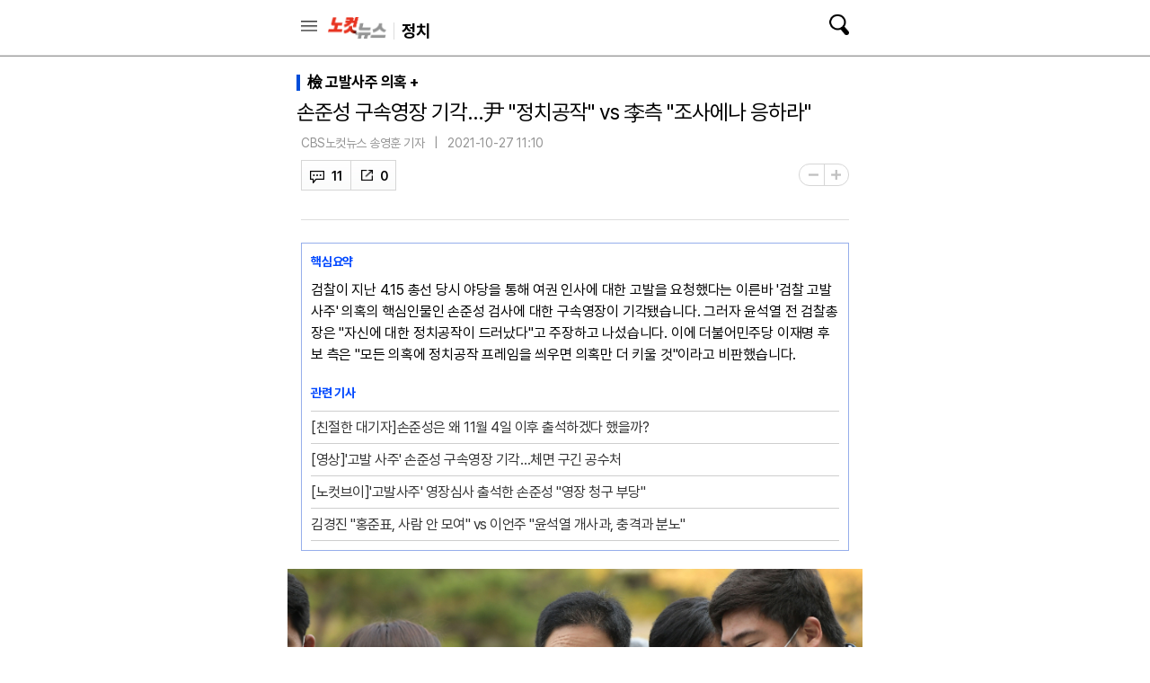

--- FILE ---
content_type: text/html; charset=utf-8
request_url: https://m.nocutnews.co.kr/news/5646258
body_size: 19569
content:

<!DOCTYPE html>
<html xmlns="http://www.w3.org/1999/xhtml" lang="ko">
<head><meta charset="utf-8" /><meta http-equiv="X-UA-Compatible" content="IE=edge, chrome=1" /><meta name="theme-color" content="#d6d6d6" /><meta name="apple-mobile-web-app-status-bar-style" content="black" /><meta name="naver-site-verification" content="b48d76b0bd0390343524a5a0edb8a5882256fbc1" /><meta property="og:site_name" content="노컷뉴스" /><meta property="fb:pages" content="193441624024392" /><meta id="viewport" name="viewport" content="width=device-width,initial-scale=1.0,minimum-scale=1.0,maximum-scale=3.0,user-scalable=yes" /><meta name="google-site-verification" content="EX6fKyyKn5aXUixtgeYmhjaxfeJ5uoQQP1k4VpM2DQI" /><meta name="dailymotion-domain-verification" content="dml6g3zuoks7t1tfn" /><meta name="referrer" content="unsafe-url" />



<meta name="description" content="검찰이 야당을 통해 여권 인사들에 대한 고발을 요청했다는 이른 &#39;검찰 고발 사주 의혹&#39;의 핵심 인물인 손준성 검사에 대한 구속영장이 기각되자 윤석열 전 검찰총장은 &quot;공수처의 정치공작&quot;이라고 주장했다." /><meta property="og:url" content="https://www.nocutnews.co.kr/news/5646258" /><meta property="og:type" content="article" /><meta property="og:title" content="손준성 구속영장 기각…尹 &quot;정치공작&quot; vs 李측 &quot;조사에나 응하라&quot;" /><meta property="og:description" content="검찰이 야당을 통해 여권 인사들에 대한 고발을 요청했다는 이른 &#39;검찰 고발 사주 의혹&#39;의 핵심 인물인 손준성 검사에 대한 구속영장이 기각되자 윤석열 전 검찰총장은 &quot;공수처의 정치공작&quot;이라고 주장했다." /><meta property="og:image" content="https://file2.nocutnews.co.kr/nocut/news/meta/20211027151443.jpg" /><meta property="og:locale" content="ko_KR" /><meta name="twitter:card" content="summary_large_image" /><meta name="twitter:url" content="https://www.nocutnews.co.kr/news/5646258" /><meta name="twitter:title" content="손준성 구속영장 기각…尹 &quot;정치공작&quot; vs 李측 &quot;조사에나 응하라&quot;" /><meta name="twitter:description" content="검찰이 야당을 통해 여권 인사들에 대한 고발을 요청했다는 이른 &#39;검찰 고발 사주 의혹&#39;의 핵심 인물인 손준성 검사에 대한 구속영장이 기각되자 윤석열 전 검찰총장은 &quot;공수처의 정치공작&quot;이라고 주장했다." /><meta name="twitter:image" content="https://file2.nocutnews.co.kr/nocut/news/meta/20211027151443.jpg" /><meta name="article:section" content="정치" /><meta name="article:section2" content="국회/정당" /><meta name="article:published_time" content="2021-10-27T11:10:02.3900000" /><meta name="dable:item_id" content="5646258" /><meta name="dable:author" content="CBS노컷뉴스 송영훈 기자" /><title>
	손준성 구속영장 기각…尹 "정치공작" vs 李측 "조사에나 응하라" - 노컷뉴스
</title><link rel="icon" href="//img.nocutnews.co.kr/m/nocut.png" /><link rel="shortcut icon" href="//img.nocutnews.co.kr/mnocut/v2/common/mnocutico.png" /><link rel="apple-touch-icon-precomposed" href="//img.nocutnews.co.kr/mnocut/v2/common/mnocutico.png" />
<!-- Google Tag Manager -->
<script>(function (w, d, s, l, i) {
		w[l] = w[l] || []; w[l].push({
			'gtm.start':
				new Date().getTime(), event: 'gtm.js'
		}); var f = d.getElementsByTagName(s)[0],
			j = d.createElement(s), dl = l != 'dataLayer' ? '&l=' + l : ''; j.async = true; j.src =
				'https://www.googletagmanager.com/gtm.js?id=' + i + dl; f.parentNode.insertBefore(j, f);
	})(window, document, 'script', 'dataLayer', 'GTM-T4TKQGW');</script>
<!-- End Google Tag Manager -->
<link rel="stylesheet" type="text/css" href="/jquery/ui/jquery-ui.min.css" /><link rel="stylesheet" href="https://cdn.jsdelivr.net/npm/swiper@11/swiper-bundle.min.css" /><link href="/css/basic.css" rel="stylesheet" /><link rel="stylesheet" type="text/css" href="/css/snslayer.css" /><link rel="stylesheet" type="text/css" href="/css/common2024.css" /><link rel="stylesheet" type="text/css" href="/css/slick.css" />
<link rel="stylesheet" type="text/css" href="/css/sub_head.css" />

<link rel="stylesheet" type="text/css" href="https://www.jqueryscript.net/css/jquerysctipttop.css" />
<link rel="stylesheet" type="text/css" href="https://reply.nocutnews.co.kr/css/basic.css" />
<link rel="stylesheet" type="text/css" href="https://reply.nocutnews.co.kr/css/reply.css" />
<link rel="canonical" href="https://www.nocutnews.co.kr/news/5646258" />
<link href="/jquery/jquerysctipttop.css" rel="stylesheet" />



<link href="css/view.css" rel="stylesheet" />


<link rel="amphtml" href="https://m.nocutnews.co.kr/news/amp/5646258" />


<script type = 'application/ld+json'>
{
"@context": "https://schema.org",
"@type": "NewsArticle",
"@id": "https://www.nocutnews.co.kr/news/5646258",
"mainEntityOfPage" : {
"@type": "WebPage" , 
"@id": "https://www.nocutnews.co.kr/news/5646258"
},
"articleSection": [
"정치",
"국회/정당"
],
"headline": "손준성 구속영장 기각…尹 &quot;정치공작&quot; vs 李측 &quot;조사에나 응하라&quot;",
"image": {
 "@type": "ImageObject", 
 "@id": "https://file2.nocutnews.co.kr/newsroom/image/2021/10/27/202110271104300634_0.jpg", 
 "url": "https://file2.nocutnews.co.kr/newsroom/image/2021/10/27/202110271104300634_0.jpg", 
 "width": "710", 
 "height": "473" 
},
"datePublished": "2021-10-27T11:10:02",
"dateModified": "2021-10-27T11:10:02",
"author" : {
 "@type": "Person", 
 "name": "CBS노컷뉴스 송영훈 기자" 
},
"publisher": {
 "@type": "Organization", 
 "name": "노컷뉴스", 
"logo": {
 "@type": "ImageObject", 
 "url": "https://img.nocutnews.co.kr/nocut/v2/img/img_snsDefault_n.png", 
 "width": "211", 
 "height": "60" 
},
"sameAs": ["https://www.facebook.com/nocutnews", "https://twitter.com/nocutnews"] }, 
"description": "검찰이 야당을 통해 여권 인사들에 대한 고발을 요청했다는 이른 &#39;검찰 고발 사주 의혹&#39;의 핵심 인물인 손준성 검사에 대한 구속영장이 기각되자 윤석열 전 검찰총장은 &quot;공수처의 정치공작&quot;이라고 주장했다."
},
{
"@context": "https://schema.org",
"@type": "BreadcrumbList",
"itemListElement" : [{
"@type": "ListItem",
"position": 1,
"name": "홈",
"item": "https://m.nocutnews.co.kr"
},
{
"@type": "ListItem",
"position": 2,
"name": "정치",
"item": "https://m.nocutnews.co.kr/news/politics"
},
{
"@type": "ListItem",
"position": 3,
"name": "국회/정당",
"item": "https://m.nocutnews.co.kr/news/politics?c2=185"
},
{
"@type": "ListItem",
"position": 4,
"name": "손준성 구속영장 기각…尹 "정치공작" vs 李측 "조사에나 응하라"",
"item": "https://m.nocutnews.co.kr/news/5646258"
}
]
}
</script>


<script type="text/javascript" src="/WebResource.axd?d=vk8OLjAtV5n4RTSkntTKLMOFXJqKGAveaiIcBu_LddYyzZyKctGn1MekGwXM0wJjQcJp-Z-IRlqpd-VZk7NAoSyivU77RsNMcmlOKD0tX1YV3t4Yh9FAXAanoHKFWXJ4CjaMRG2jbabws_OGWWJbodps6Ug1&t=639029534933938835"></script>
<script type="text/javascript" src="/jquery/jquery.min.js"></script>
<script type="text/javascript" src="/jquery/ui/jquery-ui.min.js"></script>	
<script src="https://cdn.jsdelivr.net/npm/swiper@11/swiper-bundle.min.js"></script>
<script type="text/javascript" src="/WebResource.axd?d=CoYCds3a48pxw4hdcWCV_H7tm9j1nYMjJpxkdYvTE7M1wxeCL4YzcHV5trzFr5WU818_3NHUPcq6-Q-A-NezS_3AUgexlfMq8qxHptLv2BSvR2PVeFJOEjiLuvqowSVuqdAV71oNjPPpqJZBmey03ilhXQQ1&t=639029534933938835"></script>
<script type="text/javascript" src="/WebResource.axd?d=uwOdSAuA01rsLsJON_Q1bcfHMB1df1K8ZgSQa-g9Fk8ae3fPoEqQ7Gl8qR1t4aa8OYVijQOdAKp1L-Acfx6Ek-r9CAhZ_ouZennVSbFU58ZZdfdBuk4yO_l-uG-39YGf3VmpCt4jvVz7CJKuGcpk16NeW23dwXSXHPvOtKtIrbtc_n1g0&t=639029534933938835"></script>
<script type="text/javascript" src="/jquery/jquery.event.scroll.js"></script>
<script type="text/javascript" src="/jquery/jquery.touchSwipe.min.js"></script>
<script type="text/javascript" src="/js/kakao.min.js"></script>
<script type="text/javascript" src="/news/js/clipboard.min.js"></script>	
<script type="text/javascript" src="/js/slick.min.js"></script>
<script type="text/javascript" src="/js/nocutnews-1.1.1.js"></script>
<script type="text/javascript" src="/js/memberinfo.js"></script>
<script type="text/javascript" src="/js/app.js"></script>



<script type="text/javascript" src="/js/lazyload.js"></script>

<script type="text/javascript" src="/jquery/photoswipe.js"></script>
<script type="text/javascript" src="/jquery/photoswipe-ui-default.js"></script>
<script type="text/javascript" src="/news/js/view-2.0.1.js"></script>


		
		<script async src="https://securepubads.g.doubleclick.net/tag/js/gpt.js" crossorigin="anonymous"></script>
		<script>
			window.googletag = window.googletag || { cmd: [] };
			googletag.cmd.push(function () {
				googletag.defineSlot('/83673359,30749565/nocutnews_Mbottomanchor_b_320_100', [320, 100], 'div-gpt-ad-1757469681941-0').addService(googletag.pubads());
				googletag.pubads().enableSingleRequest();
				googletag.enableServices();
			});
		</script>
	

<script type="text/javascript" src="//send.mci1.co.kr/delivery/js/32057708/23314335276" async></script>
<script type="text/javascript" src="https://reply.nocutnews.co.kr/js/reply.js"></script>
<script type="text/javascript" src="https://cms.nocutnews.co.kr/nocutnews/mobile_main_data_v5.js"></script>
<script type="text/javascript" src="https://cms.nocutnews.co.kr/nocutnews/recommend_data_v3.htm"></script>
<script type="text/javascript" src="https://cms.nocutnews.co.kr/nocutnews/special/election/presidential21/common_data.js"></script>
<script type="text/javascript" src="https://www.gstatic.com/charts/loader.js"></script>

<script type="text/javascript" src="https://cms.nocutnews.co.kr/nocutnews/rightarea_data_v5.js"></script>
<script type="text/javascript" src="https://cms.nocutnews.co.kr/nocutnews/videolive_data.js"></script>
</head>
<body id="htmlBody">
<form method="post" action="./5646258" id="frmForm">
<div class="aspNetHidden">
<input type="hidden" name="__VIEWSTATE" id="__VIEWSTATE" value="9ze8vJFfexK+Ch4oMOrQiITA3GTYirZGEt7yqUAwzcrKskXn0318imx6eQDMx/XW8fS6r8IFIyhbnynkIwU+0LHhOUym+VTUNoUU5d0KYYqqTnsJf079AQ1XpYCGdrqEg+y8FmMxfzL3Wqb/1RWYRQUD3RwwyW82XV42+1C9T61YM2cdV727Q0lrloCPQS910IxH9fR+5FLHW+Dtt7hATP0GQ9jQQiH/isMj0WsaKjx6HdN944VS/TKHMF+3LdJLRPvle9wBqgF0SXn5i16OpesPN9FllOrzdSqH2tz1DzXnQA8p0jygQWBr8HT/fVO0o/gz7pVnRVxabXcm9VkuQUKlx6vMeJWrQCmeXw0F0iBnkcbxdsEMmaRq3+WQDz1s9a8mnj0WXjZN+HPNHnwplINvvVzKlvzCy9Tl13UeYKndSYiJsq64RMdXLCeIe6Z4DpdzJws/54b5j6UTK6I79CTV1Fk4dndYNmSuk8w0Jt1uCr4kNOpdUXgcegKMYgvzSFmxySUL42TLZ2yihPPzw0FX8ibYq801+SaFzI4/+N3GRH8pDH46d6xwPrlz5RL4frC8/a+3BiUjAKk05U0pUztAFUqIyaeJvKdgTQ2oEI1WK4FxrfIUfQCBAETsQIgr6BH2948VrkzI4kTBEM2L7yFKRmI7amwu/LHzcwHSJrBNqxqpHpEwJgS+PUEBzLh83AsNwk2IfS3ZlIiGxkPkcJUvZPFZYGNteg+eiJbc+1zzlq1BVVEZVgehCTAdQ8MHJcq3Bo6dvvjgyeD04vaB3SQY7ljbwFKNug0Z8X+UJvctHHcQR5vVW8AEoZpVYznDmOqVolKk1Kk61/rZarrA7vjKqYTV0OBYkvI0jDzn6ODBIEHjfILiZUfnf6dx6+n2B7+Jj4TDvyqxVERgNQclEafjxWDH6Ko6SxKT8HULx8iMjG4ngqR+CBzJO5g/KAS02rnWGri4LMY3Up4VlphAMMIrtkjfYQI3j9RKMJXrCeYch0Z7pwUAtJOMr3N+8e13j1VGWy7bJQODwpIGdCmrZkCGzFl8gCFRO2g0mnZst6h3yE38LGBXykDC6nEnoOKc9p5stVJgv4qyxDMLvxDcl/EVh1oftwNcWsKJ/KjmB+y4hXuh2c/PUPZTkj6rBzj/i1E9VvQDohyxIyvfHFgi2ByzOMlMqFQPZgQGweAbf5G3unB2TpCHUW6IBVAqUd5zz7dElOZ4XwvvBE3d6I6FvkBUFuykboXIUemMka5H0gVZSDZxlg9+79s+lK+NySyFQSq8Wv6fm1ZCEXNWf376B85RFcZ1QhvdH1EX5qluTJOYxVyMV5QN/obQXpf18QghblozqN7aQj42BbBJvwpOzzuegurnOHxYvwMf9bZ9LXJalNdok+uzYrPshnb5QByYPA5guqVRLprF99cTeLD90GPYLZCtZ5g0WIe5+SWgPaUoPiPjawtvNBpBGFUEeHmOPQ+/xngX4EZM6jgJqqiWo5NqIVXkpP/ezC+Hv+7wGldgDFhy1Mg3g03D4Qr5Q1aI+bLPJLrwEGitZ2GOmmdzQ7JyDoYYfwO1212TbudrMbXY2YsQJ5QwYXIg/FzYc8zdkDEsgCAqQExNAefnrA44UtwT9KbPaUsHSlYogSQgZh5gdqFnxeegz7q3rJG46bBfM3aQoUleC6rxXy8/UUvA70rdxO1TWP0xxUgpYXsWj1h3nHZ15keTPHDD4rxTqoMlQjWs/iw1dnRmJ+S+fWmuqPf6ZRrve+uQTMRAaAoGDO9FoBLj6ULbqZfvzPQmqmSiaPQdfQYpwe/5/VNl/ZUL4+GKZFFKUasXrvmTu0iwuG+um1KmQ8YBQzYVf6Ftos5Hb24Re63p+qVwqEbRYo0lqGnujBU=" />
</div>


<script type="text/javascript">
//<![CDATA[
_Page.news.index = 5646258;
_Page.news.shortUrl = "http://cbs.kr/ZALsb6";
_TRK_PN = "노컷";
_TRK_CP = "정치";
_page.data.clientId = "8ea46f59-43d3-4c4a-926e-32fde3c1e111";
_page.share.sns.kakaoLink.apiKey = "439f10174b0dab64f4520b0bdecfe66a";
_page.channel = _page.data.channel;
_page.clientId = _page.data.clientId;
_page.apiDomain = `${_page.data.nocutApi}/nocut/`;
_page.subscribeApiDomain = `${_page.data.nocutApi}/subscribe`;
_Data.sites.nocut.login = "https://member.nocutnews.co.kr/login";
//]]>
</script>

<div class="aspNetHidden">

	<input type="hidden" name="__VIEWSTATEGENERATOR" id="__VIEWSTATEGENERATOR" value="B69F4D26" />
</div>

<div id="pnlHeader" class="header">
	

		<div class="header_con">
			<div class="h_con">
				<div class="header_top_btns">
					<a href="javascript:;" class="btn_remote">목록</a>
					<h1><a href="/">노컷뉴스</a></h1>
				</div>
				<h2>
					<a id="hlCategory" href="/news/politics"><span id="lbCategory">정치</span></a>
				</h2>
			
				<a class="btn_search" href="javascript:;">검색</a>
				
				<div id="pnlSns" class="h_share">
		
					<ul>
						<li class="reply">
							<a id="hlReply">댓글</a>
							<span id="spnReplyCount">0</span>
						</li>
						<li id="liSummary" class="summary_b">
							<button type="button" class="btn_summary">요약</button>
						
						</li>
						<li class="share_b">
							<button type="button">공유</button>
							
						</li>
						<li class="font_b">
							<button type="button">글자크기</button>
							
							<div class="layerfont" style="display:none;"> 
								<strong>글자 크기</strong>
								<button type="button" class="btn_close">X</button>
								
								<p>
									<button type="button" data-size="80" class="font80">가</button>
									<button type="button" data-size="90" class="font90">가</button>
									<button type="button" data-size="100" class="font100">가</button>
									<button type="button" data-size="110" class="font110">가</button>
									<button type="button" data-size="120" class="font120">가</button>

									
								</p>
							</div>
						</li>
					</ul>
				
	</div>
			</div>

			
			<div class="sctbox_wrap">
				<div class="sh_top">
					<div class="h_con">
						<h1><a href="/">노컷뉴스</a></h1>
						<a href="#" class="btn_close">닫기</a>
					</div>
				</div>
				<div class="sctbox">
					<div class="h_con">
						<div class="sb">
							<div class="searchbox">
								<input type="text" name="query" placeholder="검색어를 입력하세요" />
								<p class="bw">
									<a href="https://msearch.nocutnews.co.kr/?sv=" class="btn_search">검색</a>
								</p>
							</div>
						</div>
						<div class="scbox" style="display: none;">
							<ul class="sclist">
								<li>
									<p>검색결과가 없습니다.</p>
								</li>
							</ul>
							<p class="autoact">
								<a href="#" class="btn_s">자동검색</a>
								<a href="#" class="on">ON</a>
							</p>
						</div>

						
						
						
						<div class="most_b">
							<h3>실시간 랭킹 뉴스</h3>
							<ol>
								
							</ol>
						</div>
					</div>
				</div>
			</div>
		</div>
		
		
	

</div>


<div id="pnlTopAd" class="subtop_ad">
	
	
	
	<div style="max-width: 320px; max-height: 50px; margin:0 auto; text-align: center; overflow: hidden; zoom: 1;">
		<script type="text/javascript" src="//white.contentsfeed.com/RealMedia/ads/adstream_jx.ads/m.nocutnews.co.kr/article@Top1"></script>
	</div>
	


</div>


<div class="remotecontrol">
	
	<div class="remote_con">
		<div class="remote_top">
			<a href="/" class="logo">노컷뉴스</a>
		</div>
		<div class="login_b">
			<iframe id="ifrLogin" width="280" height="30" style="margin:0; padding:0;" src="/common/loginframe.aspx?639049866277086683"
					marginwidth="0" marginheight="0" frameborder="0" scrolling="no"></iframe>
			
		</div>
		<ul class="navlist">
			<li class="w100"><a href="/news/list">최신기사</a></li>
			
					<li><a href="/news/politics">정치</a></li>
				
					<li><a href="/news/society">사회</a></li>
				
					<li><a href="/news/area">전국</a></li>
				
					<li><a href="/news/policy">정책</a></li>
				
					<li><a href="/news/economy">경제</a></li>
				
					<li><a href="/news/industry">산업</a></li>
				
					<li><a href="/news/world">국제</a></li>
				
					<li><a href="/news/opinion">오피니언</a></li>
				
					<li><a href="/news/life">라이프</a></li>
				
					<li><a href="/news/entertainment">엔터</a></li>
				
					<li><a href="/news/sports">스포츠</a></li>
				
			
		</ul>
		<ul class="navlist">
			<li><a href="/issue/hotissue/">핫이슈</a></li>
			<li><a href="/issue/theme/">스페셜</a></li>
			<li><a href="/issue/plan/">기획</a></li>
			<li><a href="/subscribe/">구독</a></li>
			<li><a href="/jebo/write.aspx">제보</a></li>
		</ul>
		<ul class="navlist">
			<li><a href="/nocutv/">노컷브이</a></li>
			<li><a href="/photo/">포토</a></li>
			<li><a href="/story/">인터랙티브</a></li>
			<li><a href="/itsreal/">노컷체크</a></li>
			<li><a href="/podcast/">팟캐스트</a></li>
			<li><a href="/timeline/">타임라인</a></li>
		
		</ul>
		<dl>
			<dt>전국 네트워크</dt>
			<dd>
				<ul class="navlist">
					
					<li><a href="/news/list?c2=227" target="_blank">경인</a></li>
					<li><a target="_blank" href="https://mgw.nocutnews.co.kr">강원</a></li>
					<li><a target="_blank" href="https://mgn.nocutnews.co.kr">경남</a></li>
					<li><a target="_blank" href="https://mgj.nocutnews.co.kr">광주</a></li>
					<li><a target="_blank" href="https://mdg.nocutnews.co.kr">대구</a></li>
					<li><a target="_blank" href="https://mdj.nocutnews.co.kr">대전</a></li>
					<li><a target="_blank" href="https://mbs.nocutnews.co.kr">부산</a></li>
					<li><a target="_blank" href="https://myd.nocutnews.co.kr">영동</a></li>
					<li><a target="_blank" href="https://mus.nocutnews.co.kr">울산</a></li>
					<li><a target="_blank" href="https://mjn.nocutnews.co.kr">전남</a></li>
					<li><a target="_blank" href="https://mjb.nocutnews.co.kr">전북</a></li>
					<li><a target="_blank" href="https://mjeju.nocutnews.co.kr">제주</a></li>
					<li><a target="_blank" href="https://mcj.nocutnews.co.kr">청주</a></li>
					<li><a target="_blank" href="https://mph.nocutnews.co.kr">포항</a></li>
				</ul>
			</dd>
		</dl>
		<ul class="navlist">
			<li><a target="_blank" href="//m.cbs.co.kr">CBS</a></li>
			<li><a target="_blank" href="https://mch.nocutnews.co.kr">크리스천뉴스</a></li>
			<li><a target="_blank" href="//www.youtube.com/@NocutTV1">노컷TV</a></li>
		</ul>
		<div class="snsbox">
			<a class="s1" href="//m.facebook.com/nocutnews" target="_blank">페이스북</a>
			<a class="s2" href="//x.com/nocutnews" target="_blank">X</a>
			<a class="s3" href="//media.naver.com/channel/promotion.nhn?oid=079" target="_blank">네이버</a>
			<a class="s4" href="//v.daum.net/channel/35/home" target="_blank">다음</a>
			<a class="s5" href="//www.youtube.com/user/NocutV" target="_blank">유튜브</a>
		</div>
		
	</div>
</div>




<div class="snslayer" style="display:none;">
	<h1>공유하기</h1>
	<div class="sns_wrap">
		<strong>공유하기</strong>
		<button type="button" class="btn_close">X</button>
		<ul class="sns_b">
			<li><button type="button" class="s_face">페이스북</button></li>
			<li><button type="button" class="s_x">트위터</button></li>
			<li><button type="button" class="s_band">밴드</button></li>
			<li><button type="button" class="s_kakao">카카오톡</button></li>
			<li><button type="button" class="s_copy">URL복사</button></li>
		</ul>
	</div>
</div>
<div class="mask" style="display:none;"></div>


	<div id="debugDisplay" style="width: 400px; height: 250px; position: fixed; top: 250px;
		left: 0px; background-color: white; z-index: 10000; border: 1px solid red; display: none;
		overflow: hidden; overflow-y: auto;">
	</div>
	<div id="pnlContainer" class="container">
	
		<div class="ct1">
			<div class="section view_ct">
				
				<div id="pnlIssueTop" class="md_t2 top">
		
					<h3 class="st1">
						<a id="lbIssueTop" href="/issue/hotissue/16531?c=255">檢 고발사주 의혹</a>
					</h3>
				
	</div>

				
				<h1>손준성 구속영장 기각…尹 "정치공작" vs 李측 "조사에나 응하라"</h1>
				<div class="view_box">
					
					
					<div class="cmost_n_layer">
						<div class="cmost_n_box">
							<p>노컷뉴스 이 시각 추천뉴스</p>
							<div class="list_box">
								<ol class="newslist cmost_list">
									
								</ol>
							</div>
						</div>
						<button type="button" class="btn_layer_close">닫기</button>
						
					</div>
					<div class="v_t">
						<audio id="pollyAudio"></audio>
						<ul class="bl_b">
							<li class='email'>
	<a href='https://m.nocutnews.co.kr/reporter/1000'>CBS노컷뉴스 송영훈 기자</a>
	<a class='e_ico' href='mailto:0hoon@cbs.co.kr'>메일보내기</a>
</li>

							<li>2021-10-27 11:10</li>
						</ul>
						
						<div class="view_foot">
							<div id="pnlSnsView">
		
								<ul class="sns sns_b">
									<li id="reply" class="reply">
										<a id="hlReply">댓글</a>
										<span id="spnReplyCount">0</span>
									</li>
									<li class="sns_btn">
										<em>0</em>
									</li>
								</ul>
							
	</div>
						</div>
						<p class="font_size">
							<button type="button" class="font_small">-</button>
							<button type="button" class="font_big">+</button>
							
						</p>
						
						

						
						
						<div class="cmost_n">
							<button type="button" class="btn_cmost_n"><span>이 시각 주요뉴스</span></button>
							<p>이 시각 추천뉴스를 확인하세요</p>
						</div>
					</div>
					<div id="divViewBox" class="v_c">
						
						<div class='summary_l' data-type='summary' ><div><strong>핵심요약</strong><p>검찰이 지난 4.15 총선 당시 야당을 통해 여권 인사에 대한 고발을 요청했다는 이른바 '검찰 고발 사주' 의혹의 핵심인물인 손준성 검사에 대한 구속영장이 기각됐습니다. 그러자 윤석열 전 검찰총장은 "자신에 대한 정치공작이 드러났다"고 주장하고 나섰습니다. 이에 더불어민주당 이재명 후보 측은 "모든 의혹에 정치공작 프레임을 씌우면 의혹만 더 키울 것"이라고 비판했습니다.</p></div><div><strong>관련 기사</strong><ul><li><a href='/news/5646110'>[친절한 대기자]손준성은 왜 11월 4일 이후 출석하겠다 했을까?</a></li><li><a href='/news/5646087'>[영상]'고발 사주' 손준성 구속영장 기각…체면 구긴 공수처</a></li><li><a href='/news/5645808'>[노컷브이]'고발사주' 영장심사 출석한 손준성 "영장 청구 부당"</a></li><li><a href='/news/5646174'>김경진 "홍준표, 사람 안 모여" vs 이언주 "윤석열 개사과, 충격과 분노"</a></li></ul></div></div>
						
						
						
						
						
						<div id="pnlContent" class="viewbox" itemprop="articleBody">
		
							<strong><span class="fr-img-space-wrap fr-deletable news-image fr-img-caption fr-fic fr-dib" data-id="76ed783f-b14f-427e-9199-47501ec3c28c" style="width: 710px;"><span class="fr-img-wrap"><img src="https://file2.nocutnews.co.kr/newsroom/image/2021/10/27/202110271100043298_0.jpg" alt="'고발 사주' 의혹의 핵심 인물인 손준성 대구고검 인권보호관이 지난 26일 오전 서울 서초구 서울중앙지법에서 열린 영장실질심사에 출석하기 위해 법정으로 향하고 있다. 이한형 기자" class="fr-fic fr-dib"><span class="fr-inner">'고발 사주' 의혹의 핵심 인물인 손준성 대구고검 인권보호관이 지난 26일 오전 서울 서초구 서울중앙지법에서 열린 영장실질심사에 출석하기 위해 법정으로 향하고 있다. 이한형 기자</span></span><iframe src="//io1.innorame.com/imp/ym4PJAw4p1Dr.iframe" width="100%" height="76" allowtransparency="true" marginwidth="0" marginheight="0" hspace="0" vspace="0" frameborder="0" scrolling="no" style="width:280px;min-width:100%;position:relative;z-index:9;"></iframe></span>검찰이 야당을 통해 여권 인사들에 대한 고발을 요청했다는 이른 '검찰 고발 사주 의혹'의 핵심 인물인 손준성 검사에 대한 구속영장이 기각되자 윤석열 전 검찰총장은 "공수처의 정치공작"이라고 주장했다.<br></strong><br>국민의힘 대선 본경선에 나선 윤석열 전 검찰총장은 27일 자신의 SNS를 통해 "고위공직자범죄수사처(공수처)가 손 검사에게 청구한 구속영장이 기각됐다"며 "야당 경선 시점을 노려 체포영장을 건너 뒤고 청구한 구속영장에 사법부가 제동을 건 것"이라고 밝혔다.<br><br>윤 전 총장은 <strong>"공수처인지 공작처인지 하는 수사기관은 손 검사가 출석을 약속하는데도, 무리하게 영장을 청구했다"</strong>라며 <strong>"공수처는 손 검사에게 '경선 일정 등을 고려해 조속한 출석조사를 진행할 필요가 있는 상황'이라는 문자를 보내며 압박했다고 하는데, 명백한 선거 개입이고 정치공작"</strong>이라고 말했다.<br><br><strong>그러면서 이는 자신에 대한 탄압이라고 주장했다.</strong> 그는 "문재인 정권은 정권교체를 막기 위해 저에 대한 집요한 정치공작을 벌여왔다"라며 "이번 사건도 야당의 가장 유력한 대선 후보에게 상처를 입혀, 이재명 후보를 당선시키겠다는 치졸한 수작"이라고 밝혔다.<br><br><div style="width:300px; margin:0 auto 25px;">
			<script type="text/javascript" src="//white.contentsfeed.com/RealMedia/ads/adstream_jx.ads/m.nocutnews.co.kr/article@x28"></script>
		</div>김기현 원내대표도 고발 사주 사건이 아니라 공익 제보 사건이라며 지원사격에 나섰다. 그는 이날 오전 KBS 라디오 '최경영의 최강시사'에서 "고발 사주는 태어나서 처음 듣는 용어"라며 "당은 공익 제보를 받을 수 있는 법적 권한을 가진 정당이다. 이건 공익제보 사건"이라고 주장했다.<div class='news-related_n'>
	<h2>더 클릭
	</h2>
	<div class='slider'>
	<div>
		<ul>
		<li><a href='/news/5646434'>[영상]세차장 들어가 샤워한 男…운영자 "CCTV 보고 당황"[이슈시개]</a></li>
		<li><a href='/news/5646224'>"허경영이가?" 홍준표에 발끈한 허경영[이슈시개]</a></li>
		<li><a href='/news/5646045'>유튜브와 '지나친' 사랑?… 가세연까지 출연한 원희룡</a></li>
		<li><a href='/news/5646423'>아파트단지 배구수서 기어나온 악어…갑작스런 출현에 美 소동</a></li>
		<li><a href='/news/5646223'>[영상]'누리호' 비행 과정 담긴 영상 공개…탑재 카메라 촬영</a></li>
	</ul></div>
		
	<div>
		<ul>
		<li><a href='/news/5646343'>"CCTV에도 단서 없어" 전자발찌 끊고 도주한 전과 35범 '행방묘연'</a></li>
	</ul></div>
</div>
</div><br><br><strong><span class="fr-img-space-wrap fr-deletable news-image fr-img-caption fr-fic fr-dib" data-id="153eb985-d35f-4ccc-9fc8-10569a6d226e" style="width: 710px;"><span class="fr-img-wrap"><img src="https://file2.nocutnews.co.kr/newsroom/image/2021/10/27/202110271104300634_0.jpg" alt="(왼쪽부터) 국민의힘 윤석열 전 검찰총장과 민주당 이재명 대선후보. 박종민 기자" class="fr-fic fr-dib"><span class="fr-inner">(왼쪽부터) 국민의힘 윤석열 전 검찰총장과 민주당 이재명 대선후보. 박종민 기자</span></span></span>야당의 이러한 주장에 더불어민주당은 법원 판결을 호도하지 말라고 비판에 나섰다.&nbsp;</strong>민주당 이재명 대선후보 측은 "애초에 손 검사는 공수처 조사에 응해야 했지만, 온갖 핑계를 대며 정당한 출석 요청에 응하지 않았다"라며 "오히려 11월 5일 이후 윤석열 후보가 제1야당의 대선 후보가 되길 바라며 버티기를 시도, 국민을 기만해선 안 된다"고 비판했다.<br><br>이어 윤 전 총장을 향해선 "검찰총장의 눈과 귀로 불릴 정도로 친위 부서인 수사정보정책관 검사들이 연루됐다는 사실만으로도 보통 심각한 사안이 아니다"라며 <strong>"윤 전 총장도 지금처럼 모든 의혹 제기에 대해 '정치공작 프레임'을 씌워 아니면 말고 식 주장을 계속하면 의혹만 더 키울 것"</strong>이라고 지적했다.<br><br>송영길 당대표도 <strong>"법원은 (손 검사에 대한) 범죄 혐의에 시비를 걸지 않았고, 혐의가 인정되는 것"</strong>이라며 <strong>"손 검사의 성실히 수사에 임하겠다는 발언을 믿고 기각한 것이니, (손 검사는) 성실히 수사에 임해서 국기문란의 진상을 밝혀야 한다"</strong>고 비판했다.<br><br>
						
	</div>


						
						<div id="divBottomByline" class="r_byline">
		
							<p><span class='img'><img src="//img.nocutnews.co.kr/nocut/v3/img/img_reporter.jpg" alt="CBS노컷뉴스 송영훈 기자" /></span>	<a class='a_reporter' href='https://m.nocutnews.co.kr/reporter/1000'><strong>CBS노컷뉴스 송영훈 기자</strong></a>
<a class='a_mail' href='mailto:0hoon@cbs.co.kr'>메일</a><a class='a_naver' href='https://media.naver.com/journalist/079/38625' target='_blank'>네이버</a><button type='button' class='btn_subscribe' data-index='1000' data-title='송영훈'>구독</button></p>
							
						
	</div>
					</div>
				</div>
			</div>
			<div class="con_b" style="">
				
		
		<script type="text/javascript" src="https://white.contentsfeed.com/RealMedia/ads/adstream_jx.ads/m.nocutnews.co.kr/article@x60"></script>
	

				
			</div>
			
			<div id="divCommonRelated" class="news-related_n common_related_n m_b20 m_t0" aria-label="지금 뜨는 뉴스">
				<h2>지금 뜨는 뉴스</h2>
				<div class="slider">
					<div>
						<ul>
							
									<li>
										<a href="/news/6461575">
											대통령의 멘토, 민주당의 기둥…이해찬의 73년 발자취
										</a>
									</li>
								
									<li>
										<a href="/news/6461409">
											[단독]정교유착 지시 경로…이만희 수행비서 '황금폰' 있다
										</a>
									</li>
								
									<li>
										<a href="/news/6461555">
											국세청이 차은우 '탈세' 의심하는 이유…전직 조사관 견해는?
										</a>
									</li>
								
									<li>
										<a href="/news/6461489">
											박나래 '주사 이모' 이씨 "그알, 팩트 없이 가십거리…그만 괴롭히라고"
										</a>
									</li>
								
									<li>
										<a href="/news/6456991">
											해외는 조 단위, 한국은 '100만원'? 다크패턴 '솜방망이' 규제
										</a>
									</li>
								

							
						</ul>
					</div>
					<div>
						<ul>
							
									<li>
										<a href="/news/6461572">
											李대통령, 이해찬 별세에 "민주주의 역사의 큰 스승 잃어"
										</a>
									</li>
								
									<li>
										<a href="/news/6461493">
											李대통령, 이혜훈 지명 철회…靑 "국민 눈높이에 부합 못해"
										</a>
									</li>
								
									<li>
										<a href="/news/6461522">
											경찰, '李 가덕도 테러' 수사TF 내일부터 가동…45명 투입
										</a>
									</li>
								
									<li>
										<a href="/news/6461466">
											민주당, 혁신당과 합당 절차 돌입…"2개월 내 정리해야"
										</a>
									</li>
								
									<li>
										<a href="/news/6461580">
											교황 "민간인 피해 심각…러·우크라 전쟁 종식 모두가 나서야"
										</a>
									</li>
								
						</ul>
					</div>
				</div>
			</div>
			<div class="con_b" style="">
				
		

		<script type="text/javascript">
			(function () {
				const now = new Date();
				const from = new Date(2023, 2, 1);
				if (now > from)
					document.write(`
		<div style="width:calc(100% - 20px); padding:0 10px; margin-bottom:20px;">
		<script type="text/javascript" src="//white.contentsfeed.com/RealMedia/ads/adstream_jx.ads/m.nocutnews.co.kr/article@x23"></` + `script>
		</div>`);
				else
					document.write(`
		<script src='//plugin.adplex.co.kr/script/2beonAdScript.js?ver=1.90' charset='UTF-8'></` + `script>
		<iframe src="//io1.innorame.com/imp/bdLkobw4p1Dr.iframe" width="100%" height="100"
			allowtransparency="true" marginwidth="0" marginheight="0" hspace="0" vspace="0"
			frameborder="0" scrolling="no" style="width: 280px; min-width: 100%; padding: 0 10px;
			position: relative; z-index: ;"></iframe>

		<div style="padding: 0 10px; height: 25px; margin-top: -5px;">
			<iframe src="//io1.innorame.com/imp/kyjgQKw4p1Dr.iframe" width="100%" height="25"
				allowtransparency="true" marginwidth="0" marginheight="0" hspace="0" vspace="0"
				frameborder="0" scrolling="no" style="width: 320px; min-width: 100%;" title="ad6-7">
			</iframe>
		</div>
		<div style="padding: 6px 10px 0; height: 25px;">
			<iframe src="//io1.innorame.com/imp/MKB07Aw4p1Dr.iframe" width="100%" height="25"
				allowtransparency="true" marginwidth="0" marginheight="0" hspace="0" vspace="0"
				frameborder="0" scrolling="no" style="width: 320px; min-width: 100%;" title="ad6-8">
			</iframe>
		</div>
		<div style="padding: 4px 0 0;">
			<iframe height="90" src="//io1.innorame.com/imp/ymnaPKw4p1Dr.iframe" allowtransparency="true"
				marginwidth="0" marginheight="0" hspace="0" vspace="0" frameborder="0" scrolling="no"
				style="position: relative; z-index: 100; width: calc(100% - 10px); left: 10px;">
			</iframe>
		</div>`);
			})();
		</script>

		
		

<div style="text-align:center; ">
	<iframe src='//white.contentsfeed.com/RealMedia/ads/adstream_sx.ads/m.nocutnews.co.kr/article@x35' style="width:320px; height:100px; display:block; margin:0 auto 20px;" width='320' height='100' frameBorder='0' marginWidth='0' marginHeight='0' scrolling='no' leftmargin='0' topmargin='0' title="ad6-9"></iframe>
</div>
	

			</div>

			
			<div class="v_like">
				<p class="i_like"><button></button><span>0</span></p>
				<p class="i_unlike"><button></button><span>0</span></p>
			</div>
			<div class="con_b" style="">
				
		
	

				
		
		
	

			</div>
		</div>
		<div class="ct2">
			
				
			
			<div class="section con_b">
				
		
		<div style="text-align: center; margin:20px 0; height:100px;">
			<iframe id="ifrEffect2" class="" src='//white.contentsfeed.com/RealMedia/ads/adstream_sx.ads/m.nocutnews.co.kr/article@x45'
               style="width:320px; height:100px; display:block; margin:0 auto;" width='320' height='100' frameborder='0' marginwidth='0' marginheight='0' scrolling='no'
                leftmargin='0' topmargin='0'></iframe>
		</div>
	

				
			</div>
			<div class="section con_b">
				
						
		
<!-- Dable 하A_리스트8_NULL 위젯 시작 -->
<div id="dablewidget_KoEvJR7B" data-widget_id="KoEvJR7B">
<script>
	(function (d, a, b, l, e, _) {
		if (d[b] && d[b].q) return; d[b] = function () { (d[b].q = d[b].q || []).push(arguments) }; e = a.createElement(l);
		e.async = 1; e.charset = 'utf-8'; e.src = '//static.dable.io/dist/plugin.min.js';
		_ = a.getElementsByTagName(l)[0]; _.parentNode.insertBefore(e, _);
	})(window, document, 'dable', 'script');
	dable('setService', 'm.nocutnews.co.kr');
	dable('renderWidget', 'dablewidget_KoEvJR7B');
</script>
</div>
<!-- Dable 하A_리스트8_NULL 위젯 종료 -->

<!-- Dable 하B_텍스트6_EMPTY 위젯 시작 -->
<div id="dablewidget_370nRKXx" data-widget_id="370nRKXx">
<script>
	(function (d, a, b, l, e, _) {
		if (d[b] && d[b].q) return; d[b] = function () { (d[b].q = d[b].q || []).push(arguments) }; e = a.createElement(l);
		e.async = 1; e.charset = 'utf-8'; e.src = '//static.dable.io/dist/plugin.min.js';
		_ = a.getElementsByTagName(l)[0]; _.parentNode.insertBefore(e, _);
	})(window, document, 'dable', 'script');
	dable('setService', 'm.nocutnews.co.kr');
	dable('renderWidget', 'dablewidget_370nRKXx');
</script>
	</div>
<!-- Dable 하B_텍스트6_EMPTY 위젯 종료 -->

	

					
			</div>
			
			<div id="pnlIssueBottom" class="section con_b">
		
				<div class="sl_b md_t2">
					<h3>
						<a id="lbIssueBottom" data-index="16531" data-type="2" href="/issue/hotissue/16531?c=255">檢 고발사주 의혹</a>
						<button type="button" class="btn_subscribe">구독</button>
						
					</h3>
					<ul class="list_n">
						
								<li>
									<a href="/news/6329632">
										<p class="txt">
											<strong class="clamp1">대법, '고발사주 의혹' 손준성 검사 무죄 확정</strong>
										</p>
									</a>
								</li>
							
								<li>
									<a href="/news/6329584">
										<p class="txt">
											<strong class="clamp1">[속보]'고발사주 의혹' 손준성 검사 무죄 확정</strong>
										</p>
									</a>
								</li>
							
								<li>
									<a href="/news/6256769">
										<p class="txt">
											<strong class="clamp1">"손준성 보냄 인정 안돼"…'고발 사주' 의혹 2심서 무죄</strong>
										</p>
									</a>
								</li>
							
					</ul>
				</div>
			
	</div>


			<div class="section con_b">
				
						
		
		
	

						
		
		
	

					
			</div>

			
			

<div class="c_b">
	<div class="most_b">
		<h3>실시간 랭킹 뉴스</h3>
		<ol>
			
		</ol>
	</div>
</div>

		
		
	


<div class="c_b">
	<h3>오늘의 기자</h3>
	<ul class="reporter_b">
		
	</ul>
</div>


<script type="text/javascript">
_Page.reporter.render();
_Page.mostviewed.render();
</script>



						
			<div class="section con_b">
				
						
        
		
        <div class="ct_box">
            <div style="text-align: center; padding:20px 0 10px; border-bottom: 10px solid #f2f2f2;">
				<iframe src='//white.contentsfeed.com/RealMedia/ads/adstream_sx.ads/m.nocutnews.co.kr/article@x24'
					style="width: 320px; height: 270px; display: block; margin: 0 auto;" width='320'
					height='270' frameborder='0' marginwidth='0' marginheight='0' scrolling='no'
					leftmargin='0' topmargin='0'></iframe>
            </div>
        </div>
    

						
		
		<div class="ct_box" style="border-bottom:10px solid #f2f2f2;">
			<!-- Begin Dable 본문하단_텍스트 / For inquiries, visit http://dable.io -->
			<div id="dablewidget_RoOzazXm" data-widget_id="RoOzazXm">
				<script>
					(function (d, a, b, l, e, _) {
						if (d[b] && d[b].q) return; d[b] = function () { (d[b].q = d[b].q || []).push(arguments) }; e = a.createElement(l);
						e.async = 1; e.charset = 'utf-8'; e.src = '//static.dable.io/dist/plugin.min.js';
						_ = a.getElementsByTagName(l)[0]; _.parentNode.insertBefore(e, _);
					})(window, document, 'dable', 'script');
					dable('setService', 'm.nocutnews.co.kr');
					dable('sendLogOnce');
					dable('renderWidget', 'dablewidget_RoOzazXm');
				</script>
			</div>
			<!-- End 본문하단_텍스트 / For inquiries, visit http://dable.io -->
		</div>
	

						
		 
		<iframe src='//white.contentsfeed.com/RealMedia/ads/adstream_sx.ads/m.nocutnews.co.kr/article@x17'
			style="width: 300px; height: 250px; display: block; margin:20px auto 0;" width='300'
			height='250' frameborder='0' marginwidth='0' marginheight='0' scrolling='no'
			leftmargin='0' topmargin='0'></iframe>
	

						
						
						
							<script type="text/javascript" defer="defer">
								(function () {
									NocutReply.load("https://nocutnews.co.kr/news/5646258");
								})();
							</script>
							<div class="reply_b"></div>
						
					
			</div>
			<div class="section con_b">
				
						
		
		<div class="ct_box">
			<div style="margin:20px auto;width:300px;">
				<div class="gliaplayer-container" data-slot="adnmore_nocutnews_mobile"></div>
				<script src="https://player.gliacloud.com/player/adnmore_nocutnews_mobile" async></script>
			</div>
			<!-- 기사하단 페이지의 전체 노출량을 체크 용도 1*1 -->
			<iframe src='//white.contentsfeed.com/RealMedia/ads/adstream_sx.ads/m.nocutnews.co.kr/article@x89' width='1' height='1' frameBorder='0' marginWidth='0' marginHeight='0' scrolling='no' leftmargin='0' topmargin='0'></iframe>
		</div>
	

					
			</div>
			<div class="section con_b">
				
						
		
		<div>
			<!-- Dable 하C_리스트IF_EMPTY 위젯 시작/ 문의 http://dable.io -->
			<div id="dablewidget_BoxRZKl8" data-widget_id="BoxRZKl8">
				<script>
					(function (d, a) { d[a] = d[a] || function () { (d[a].q = d[a].q || []).push(arguments) }; }(window, 'dable'));
					dable('renderWidget', 'dablewidget_BoxRZKl8');
				</script>
			</div>
			<!-- Dable 하C_리스트IF_EMPTY 위젯 종료/ 문의 http://dable.io -->
		</div>
	

					
			</div>			
		</div>
	
</div>
	
	<div class='layer_b summary_l'style='display: none;'><div><strong>핵심요약</strong><p>검찰이 지난 4.15 총선 당시 야당을 통해 여권 인사에 대한 고발을 요청했다는 이른바 '검찰 고발 사주' 의혹의 핵심인물인 손준성 검사에 대한 구속영장이 기각됐습니다. 그러자 윤석열 전 검찰총장은 "자신에 대한 정치공작이 드러났다"고 주장하고 나섰습니다. 이에 더불어민주당 이재명 후보 측은 "모든 의혹에 정치공작 프레임을 씌우면 의혹만 더 키울 것"이라고 비판했습니다.</p></div><div><strong>관련 기사</strong><ul><li><a href='/news/5646110'>[친절한 대기자]손준성은 왜 11월 4일 이후 출석하겠다 했을까?</a></li><li><a href='/news/5646087'>[영상]'고발 사주' 손준성 구속영장 기각…체면 구긴 공수처</a></li><li><a href='/news/5645808'>[노컷브이]'고발사주' 영장심사 출석한 손준성 "영장 청구 부당"</a></li><li><a href='/news/5646174'>김경진 "홍준표, 사람 안 모여" vs 이언주 "윤석열 개사과, 충격과 분노"</a></li></ul></div><a class='btn_close' href='javascript:;'>닫기</a></div>
	

<div class="photo_con" style="display:none;">
<div class="photo_layer">
	<div class="layter_b">
		<div class="l_b">
			
		</div>
	</div>
	<h1></h1>
	<p class="count_b">
		<em></em>/<span></span>
	</p>
	<p class="btn_b">
		<a class="btn_prev" href="javascript:;">이전</a>
		<a class="btn_next" href="javascript:;">다음</a>
	</p>
	<a class="btn_close" href="javascript:;">닫기</a>
</div>
</div>

	
		
		<div style="text-align:center;">
			<script type="text/javascript" src="//white.contentsfeed.com/RealMedia/ads/adstream_jx.ads/m.nocutnews.co.kr/article@x30"></script>
		</div>
	

	




<a class="btn_top" href="javascript:;">상단으로 이동</a>

<div class="footer">
	
	<div class="snsbox">
		<a class="s1" href="//m.facebook.com/nocutnews" target="_blank">페이스북</a>
		<a class="s2" href="//x.com/nocutnews" target="_blank">X</a>
		<a class="s3" href="//media.naver.com/channel/promotion.nhn?oid=079" target="_blank">네이버</a>
		<a class="s4" href="//v.daum.net/channel/35/home" target="_blank">다음</a>
		<a class="s5" href="//www.youtube.com/user/NocutV" target="_blank">유튜브</a>
	</div>
	<div class="btbox">
		<p class="st1">
			<a href="javascript:;" target="_blank">로그인</a>
			<a href="/jebo/write.aspx" target="_blank">제보</a>
			<a href="javascript:;" target="_blank">APP설치</a>
			<a href="https://www.nocutnews.co.kr?from=mobile">PC버전</a>
		</p>
		<p class="st2">
			<a href="/about/">회사소개</a>
			<a href="//www.cbsmnc.co.kr" target="_blank">매체 소개</a>
			<a href="/crop/">사업자정보</a>
			<a href="//member.nocutnews.co.kr/policy#tab2">개인정보 처리방침</a>
			<a href="//member.nocutnews.co.kr/policy#tab1">이용약관</a>
		</p>
		<p class="copyright">&copy; 2003 CBS M&C, 노컷뉴스 all rights reserved.</p>
	</div>
</div>


		
		
		<div style="position: fixed; bottom: 0; left: 0; width: 100%; z-index: 9000 !important; transform: translateY(0);">
			
			<script type="text/javascript" src="https://white.contentsfeed.com/RealMedia/ads/adstream_jx.ads/m.nocutnews.co.kr/article@x53"></script>
		</div>
	





</form>


<script type="text/javascript">
(function(w, d, a){
	w.__beusablerumclient__ = {
		load : function(src){
			var b = d.createElement("script");
			b.src = src; b.async=true; b.type = "text/javascript";
			d.getElementsByTagName("head")[0].appendChild(b);
		}
	};w.__beusablerumclient__.load(a);
})(window, document, '//rum.beusable.net/script/b180118e142344u288/c435e792eb');
</script>


<!-- Dable 스크립트 시작 / 문의 support@dable.io -->
<script>
	(function (d, a, b, l, e, _) {
		d[b] = d[b] || function () { (d[b].q = d[b].q || []).push(arguments) }; e = a.createElement(l);
		e.async = 1; e.charset = 'utf-8'; e.src = '//static.dable.io/dist/plugin.min.js';
		_ = a.getElementsByTagName(l)[0]; _.parentNode.insertBefore(e, _);
	})(window, document, 'dable', 'script');
	dable('setService', 'm.nocutnews.co.kr');
	dable('sendLog');
</script>
<!-- Dable 스크립트 종료 / 문의 support@dable.io -->


</body>
</html>


--- FILE ---
content_type: text/html; charset=utf-8
request_url: https://m.nocutnews.co.kr/common/loginframe.aspx?639049866277086683
body_size: 2807
content:

<!DOCTYPE html>
<html xmlns="http://www.w3.org/1999/xhtml" lang="ko">
<head><meta charset="utf-8" /><meta http-equiv="X-UA-Compatible" content="IE=edge, chrome=1" /><meta name="theme-color" content="#d6d6d6" /><meta name="apple-mobile-web-app-status-bar-style" content="black" /><meta name="naver-site-verification" content="b48d76b0bd0390343524a5a0edb8a5882256fbc1" /><meta property="og:site_name" content="노컷뉴스" /><meta property="fb:pages" content="193441624024392" /><meta id="viewport" name="viewport" content="width=device-width,initial-scale=1.0,minimum-scale=1.0,maximum-scale=3.0,user-scalable=yes" /><meta name="google-site-verification" content="EX6fKyyKn5aXUixtgeYmhjaxfeJ5uoQQP1k4VpM2DQI" /><meta name="dailymotion-domain-verification" content="dml6g3zuoks7t1tfn" /><meta name="referrer" content="unsafe-url" /><title>
	노컷뉴스
</title><link rel="icon" href="//img.nocutnews.co.kr/m/nocut.png" /><link rel="shortcut icon" href="//img.nocutnews.co.kr/mnocut/v2/common/mnocutico.png" /><link rel="apple-touch-icon-precomposed" href="//img.nocutnews.co.kr/mnocut/v2/common/mnocutico.png" /><link rel="stylesheet" type="text/css" href="/jquery/ui/jquery-ui.min.css" /><link rel="stylesheet" href="https://cdn.jsdelivr.net/npm/swiper@11/swiper-bundle.min.css" /><link href="/css/basic.css" rel="stylesheet" /><link rel="stylesheet" type="text/css" href="/css/snslayer.css" /><link rel="stylesheet" type="text/css" href="/css/common2024.css" /><link rel="stylesheet" type="text/css" href="/css/slick.css" />
<link rel="stylesheet" type="text/css" href="/css/basic.css"/>
	<style>
body {width:280px;}
p.t1, p.t2 { width:280px; display:flex;}
p .btn { 
	width:auto; min-width:70px; height:100%; padding:0 10px; text-align:center; line-height:28px; display:block; margin-left:auto; border:1px solid #000; box-sizing:border-box; border-radius:30px;
}
p .btn_name { float:left; display:block; line-height:30px;}
p .btn_name a { font-weight:bold; color:#000; display:inline-block;}
	</style>


<script type="text/javascript" src="/WebResource.axd?d=vk8OLjAtV5n4RTSkntTKLMOFXJqKGAveaiIcBu_LddYyzZyKctGn1MekGwXM0wJjQcJp-Z-IRlqpd-VZk7NAoSyivU77RsNMcmlOKD0tX1YV3t4Yh9FAXAanoHKFWXJ4CjaMRG2jbabws_OGWWJbodps6Ug1&t=639029534933938835"></script>
<script type="text/javascript" src="/jquery/jquery.min.js"></script>
<script type="text/javascript" src="/jquery/ui/jquery-ui.min.js"></script>	
<script src="https://cdn.jsdelivr.net/npm/swiper@11/swiper-bundle.min.js"></script>
<script type="text/javascript" src="/WebResource.axd?d=CoYCds3a48pxw4hdcWCV_H7tm9j1nYMjJpxkdYvTE7M1wxeCL4YzcHV5trzFr5WU818_3NHUPcq6-Q-A-NezS_3AUgexlfMq8qxHptLv2BSvR2PVeFJOEjiLuvqowSVuqdAV71oNjPPpqJZBmey03ilhXQQ1&t=639029534933938835"></script>
<script type="text/javascript" src="/WebResource.axd?d=uwOdSAuA01rsLsJON_Q1bcfHMB1df1K8ZgSQa-g9Fk8ae3fPoEqQ7Gl8qR1t4aa8OYVijQOdAKp1L-Acfx6Ek-r9CAhZ_ouZennVSbFU58ZZdfdBuk4yO_l-uG-39YGf3VmpCt4jvVz7CJKuGcpk16NeW23dwXSXHPvOtKtIrbtc_n1g0&t=639029534933938835"></script>
<script type="text/javascript" src="/jquery/jquery.event.scroll.js"></script>
<script type="text/javascript" src="/jquery/jquery.touchSwipe.min.js"></script>
<script type="text/javascript" src="/js/kakao.min.js"></script>
<script type="text/javascript" src="/news/js/clipboard.min.js"></script>	
<script type="text/javascript" src="/js/slick.min.js"></script>
<script type="text/javascript" src="/js/nocutnews-1.1.1.js"></script>
<script type="text/javascript" src="/js/memberinfo.js"></script>
<script type="text/javascript" src="/js/app.js"></script>

<script type="text/javascript" src="js/loginframe.js"></script>
</head>
<body id="htmlBody">
<form method="post" action="./loginframe.aspx?639049866277086683" id="frmForm">
<div class="aspNetHidden">
<input type="hidden" name="__VIEWSTATE" id="__VIEWSTATE" value="RCcYm9KoZ6tQzMsarmFnaz9AzMYI1Ehf9nLm5m338KNyXEkB4uXSh6kD3N1tnUi2fuAwPJBtXDnA8EuDa1JQnoxjS58xC8pnhYbdludfeAInJDqA8EEeHmDZ2Qov7rKqFI4hFbfPHGLGLdO2dXxYwavIHvKFW2YLywo1MS8xm+XdDem+" />
</div>


<script type="text/javascript">
//<![CDATA[
_page.data.clientId = "8ea46f59-43d3-4c4a-926e-32fde3c1e111";
_page.share.sns.kakaoLink.apiKey = "439f10174b0dab64f4520b0bdecfe66a";
_page.channel = _page.data.channel;
_page.clientId = _page.data.clientId;
_page.apiDomain = `${_page.data.nocutApi}/nocut/`;
_page.subscribeApiDomain = `${_page.data.nocutApi}/subscribe`;
_Data.sites.nocut.login = "https://member.nocutnews.co.kr/login";
//]]>
</script>

<div class="aspNetHidden">

	<input type="hidden" name="__VIEWSTATEGENERATOR" id="__VIEWSTATEGENERATOR" value="FF8E9285" />
</div>


		<p class="t1">
			<a id="lbHeaderLogin" class="btn" target="_top" href="https://member.nocutnews.co.kr/login">로그인</a>
		</p>
	

</form>


<script type="text/javascript">
(function(w, d, a){
	w.__beusablerumclient__ = {
		load : function(src){
			var b = d.createElement("script");
			b.src = src; b.async=true; b.type = "text/javascript";
			d.getElementsByTagName("head")[0].appendChild(b);
		}
	};w.__beusablerumclient__.load(a);
})(window, document, '//rum.beusable.net/script/b180118e142344u288/c435e792eb');
</script>



</body>
</html>


--- FILE ---
content_type: application/javascript
request_url: https://cms.nocutnews.co.kr/nocutnews/mobile_main_data_v5.js
body_size: 27464
content:
//<script type="text/javascript">
//<![CDATA[
if (!_Data) var _Data = {};
_Data.main = {"bottomtop":[{"index":6461492,"title":"국힘, 김종혁 '윤민우 기피신청' 기각…이번주 징계 수순","content":"국민의힘 중앙윤리위원회가 징계 절차를 진행 중인 친한(親한동훈)계 김종혁 전 최고위원의 윤민우 윤리위원장 기피 신청을 기각한 것으로 파악됐다. 이에 따라, 이번 주중 김 전 최고위원 징계를 강행할 것으로 보인다.\r\n \r\n앞서 당무감사위원회는 장동혁 대표 등을 향한 김 전 최고위원 발언이 '해당행위'라며 당원권 정지 2년의 중징계를 권고했다.\r","image":"https:\/\/file2.nocutnews.co.kr\/newsroom\/image\/2026\/01\/25\/202601251542281167_0.jpg","attachType":1,"badge":"","dataIndex":19365,"relatedNews":[],"category":{"index":182,"title":"정치","usable":1,"childCount":0,"code":"politics","sequence":1,"type":2}},{"index":6461473,"title":"'스캠 조직' 캄보디아 송환자들 1명 빼고 모두 구속영장 청구","content":"캄보디아 범죄단지에서 스캠(사기) 및 인질강도 등 범죄에 가담했다 강제 송환된 한국인 범죄 조직원 73명 중 72명에 대한 구속영장이 청구됐다. 앞서 경찰이 73명 전원에 대한 구속영장을 신청했지만 1명은 검찰에서 불청구했다.\r\n\r","image":"https:\/\/file2.nocutnews.co.kr\/newsroom\/image\/2026\/01\/25\/202601251307133858_0.jpg","attachType":1,"badge":"","dataIndex":19363,"relatedNews":[],"category":{"index":191,"title":"사회","usable":1,"childCount":0,"code":"society","sequence":1,"type":2}},{"index":6461550,"title":"옥천 금강서 얼어붙은 강 건너던 60대 물에 빠져 숨져","content":"충북 옥천에서 얼어붙은 강을 건너던 60대가 물에 빠져 숨졌다.\r\n\r\n25일 오전 10시 49분쯤 옥천군 안남면 연주리 금강에서 \"사람이 물에 빠져있다\"는 신고가 119에 접수됐다.\r","image":"https:\/\/file2.nocutnews.co.kr\/newsroom\/image\/2026\/01\/25\/202601251928353353_0.jpg","attachType":1,"badge":"","dataIndex":19364,"relatedNews":[],"category":{"index":225,"title":"전국","usable":1,"childCount":0,"code":"area","sequence":1,"type":2}},{"index":6461494,"title":"조직까지 바꾼다…생산적 금융 기조에 금융권 일사분란","content":"생산적 금융을 둘러싼 금융권의 움직임이 본격화되고 있다. 담보 위주의 대출 관행에서 벗어나 미래 산업과 성장 기업에 자금을 공급하는 방향으로 금융의 역할을 재정의하려는 시도가 확산되면서, 주요 금융지주와 은행들이 각기 다른 방식의 실행 전략을 내놓고 있다.\r\n\r","image":"https:\/\/file2.nocutnews.co.kr\/newsroom\/image\/2026\/01\/25\/202601251545382327_0.jpg","attachType":1,"badge":"","dataIndex":19366,"relatedNews":[],"category":{"index":203,"title":"경제","usable":1,"childCount":0,"code":"economy","sequence":1,"type":2}},{"index":6461442,"title":"삼성바이오·셀트리온, 시가총액 '세계 10대' 바이오 기업에","content":"삼성바이오로직스와 셀트리온이 바이오 분야 시가총액 세계 10대 기업 명단에 나란히 이름을 올렸다.\r\n\r\n최근 미국 시장조사업체 '불핀처'가 집계한 전 세계 바이오 업체 시가총액 순위에서 삼성바이오로직스는 606억 9천만 달러로 3위를 차지했다. 한국 기업 중에서는 단연 1위다.\r","image":"https:\/\/file2.nocutnews.co.kr\/newsroom\/image\/2026\/01\/25\/202601251030226665_0.jpg","attachType":1,"badge":"","dataIndex":19367,"relatedNews":[],"category":{"index":248,"title":"산업","usable":1,"childCount":0,"code":"industry","sequence":1,"type":2}},{"index":6461479,"title":"중국군 서열 2위 전격 실각…\"시진핑 집중체제 훼손\"","content":"중국군 서열 2위인 장유샤(75) 중국공산당 중앙군사위원회 제1부주석과 류전리(61) 중앙군사위원 겸 연함참모부 참모장이 전격 실각했다.  \r\n \r","image":"https:\/\/file2.nocutnews.co.kr\/newsroom\/image\/2026\/01\/25\/202601251415357578_0.jpg","attachType":1,"badge":"","dataIndex":19368,"relatedNews":[],"category":{"index":242,"title":"국제","usable":1,"childCount":0,"code":"world","sequence":1,"type":2}}],"eventtop":[],"middletop":[{"index":6461489,"title":"박나래 '주사 이모' 이씨 \"그만 괴롭히라고\"","content":"방송인 박나래에게 약물과 주사를 투여한 것으로 알려진 이른바 '주사 이모' 이모씨가 어제(24일) 방송한 SBS '그것이 알고 싶다' 편을 비난했다.\r\n\r","image":"https:\/\/file2.nocutnews.co.kr\/nocut\/news\/top1\/headline\/20260125154737.jpg","attachType":1,"badge":"","dataIndex":19361,"relatedNews":[],"category":{"index":254,"title":"엔터","usable":1,"childCount":0,"sequence":1,"type":2}},{"index":6461460,"title":"'조방원'에 꽃혔다…외국인 K증시 지분율 5년 9개월 만 최고","image":"https:\/\/file2.nocutnews.co.kr\/newsroom\/image\/2026\/01\/25\/202601251135556269_6.jpg","attachType":0,"dataIndex":0,"relatedNews":[],"category":null},{"index":6461453,"title":"가계대출 2년 9개월 만에 감소 추세…예금→주식 이동중","image":"https:\/\/file2.nocutnews.co.kr\/newsroom\/image\/2026\/01\/25\/202601251100540101_0.jpg","attachType":0,"dataIndex":0,"relatedNews":[],"category":null},{"index":6461513,"title":"'유방암 투병' 박미선 근황 \"체력 진짜 많이 올라왔나 보다\"","content":"유방암 투병 사실을 밝힌 방송인 박미선이 이전보다 체력이 많이 올라온 것 같다고 근황을 전했다.\r\n\r","image":"https:\/\/file2.nocutnews.co.kr\/nocut\/news\/top1\/headline\/20260125172855.jpg","attachType":1,"badge":"","dataIndex":19362,"relatedNews":[],"category":{"index":254,"title":"엔터","usable":1,"childCount":0,"sequence":1,"type":2}},{"index":6461463,"title":"'데이앤나잇' 유열 \"희귀 폐섬유증으로 사망선고 받아\"…이식 후 회복","image":"https:\/\/file2.nocutnews.co.kr\/newsroom\/image\/2026\/01\/25\/202601251202412455_0.jpg","attachType":0,"dataIndex":0,"relatedNews":[],"category":{"index":254,"title":"엔터","usable":1,"childCount":0,"sequence":1,"type":2}},{"index":6461448,"title":"'그알', 주사 이모 남편 출연 \"진짜 주사 이모는 따로 있어\" 주장","image":"https:\/\/file2.nocutnews.co.kr\/newsroom\/image\/2026\/01\/25\/202601251048511522_0.jpg","attachType":0,"dataIndex":0,"relatedNews":[],"category":{"index":254,"title":"엔터","usable":1,"childCount":0,"sequence":1,"type":2}},{"index":6461569,"title":"'골프 세리머니 논란' 이청용, 결국 울산 떠난다","content":"지난 시즌 이른바 '골프 세리머니'로 논란의 중심에 섰던 베테랑 미드필더 이청용이 결국 울산 HD를 떠난다.\r\n\r\n울산은 25일 구단 공식 SNS를 통해 이청용과의 여정을 마무리한다고 공식 발표했다.\r","image":"https:\/\/file2.nocutnews.co.kr\/nocut\/news\/top1\/headline\/20260125215227.jpg","attachType":1,"badge":"","dataIndex":19360,"relatedNews":[],"category":{"index":218,"title":"스포츠","usable":1,"childCount":0,"sequence":1,"type":2}},{"index":6461585,"title":"\"황재윤 SNS 대응 부적절…아시안게임 목표로 재정비\" 이민성호의 자성","image":"https:\/\/file2.nocutnews.co.kr\/newsroom\/image\/2026\/01\/25\/202601252333074310_0.jpg","attachType":0,"dataIndex":0,"relatedNews":[],"category":{"index":218,"title":"스포츠","usable":1,"childCount":0,"sequence":1,"type":2}},{"index":6461582,"title":"'은사와 커플 댄스'는 성공, '윤정아 왜요쌤'은 실패…멋쩍은 이다현 \"충격\"","image":"https:\/\/file2.nocutnews.co.kr\/newsroom\/image\/2026\/01\/25\/202601252251326415_0.jpg","attachType":0,"dataIndex":0,"relatedNews":[],"category":{"index":218,"title":"스포츠","usable":1,"childCount":0,"sequence":1,"type":2}}],"moduleTop":[{"index":35638,"title":"통일교·신천지 정교유착","groupType":2,"list":[{"index":6461190,"title":"신천지 정교유착 의혹에 '뿔난' 지역사회…\"어디까지 뻗쳤나\"","image":"https:\/\/file2.nocutnews.co.kr\/newsroom\/image\/2026\/01\/23\/202601231651445718_0.jpg"},{"index":6460993,"title":"합수본, '국회의원 쪼개기 후원' 통일교 압수수색","image":"https:\/\/file2.nocutnews.co.kr\/newsroom\/image\/2026\/01\/23\/202601231305151851_0.jpg"},{"index":6460992,"title":"[속보]공수처, '통일교 편파 수사' 의혹 김건희 특검 압수수색","image":"https:\/\/file2.nocutnews.co.kr\/newsroom\/image\/2026\/01\/23\/202601231301590010_0.jpg"}],"parent":{"index":255,"title":"정치"},"top":null,"topCount":0,"type":1},{"index":21690,"title":"코스피 5000선 돌파 ","groupType":2,"list":[{"index":6461170,"title":"이번엔 '천스닥' 눈 앞…코스피는 4990대 마감","image":"https:\/\/file2.nocutnews.co.kr\/newsroom\/image\/2026\/01\/23\/202601231616467848_0.jpg"},{"index":6460985,"title":"발끈한 신계용 \"과천시는 이미 주택 과잉…추가 공급 불가\"","image":"https:\/\/file2.nocutnews.co.kr\/newsroom\/image\/2026\/01\/23\/202601231251424995_0.jpg"},{"index":6460756,"title":"우연 아닌 '코스피 5000'…\"단연 '기업 실적'이지만 빨랐다\"","image":"https:\/\/file2.nocutnews.co.kr\/newsroom\/image\/2026\/01\/22\/202601222138531001_0.jpg"}],"parent":{"index":257,"title":"경제"},"top":null,"topCount":0,"type":1},{"index":35715,"title":"트럼프 '땅따먹기'","groupType":2,"list":[{"index":6460828,"title":"그린란드 소유대신 전면접근권…트럼프의 '실리 최대화' 전략","image":"https:\/\/file2.nocutnews.co.kr\/newsroom\/image\/2026\/01\/23\/202601231002207653_0.jpg"},{"index":6460760,"title":"트럼프 \"그린란드에 대한 전면적 접근권…시간 제한 없어\"","image":"https:\/\/file2.nocutnews.co.kr\/newsroom\/image\/2026\/01\/23\/202601230611201849_0.jpg"},{"index":6460734,"title":"덴마크 총리 \"그린란드 주권 빼고 모두 협상 가능\"","image":"https:\/\/file2.nocutnews.co.kr\/newsroom\/image\/2026\/01\/22\/202601222004582318_0.jpg"}],"parent":{"index":260,"title":"국제"},"top":null,"topCount":0,"type":1},{"index":35591,"title":"6·3 지방선거","groupType":2,"list":[{"index":6461506,"title":"주호영, 대구시장 출마 선언…\"대구 재산업화 이끌겠다\"","image":"https:\/\/file2.nocutnews.co.kr\/newsroom\/image\/2026\/01\/25\/202601251638051061_0.jpg"},{"index":6461406,"title":"전재수, \"부산시장 설 전 결단\" 시점 제시…노무현재단서 정치 행보 재개","image":"https:\/\/file2.nocutnews.co.kr\/newsroom\/image\/2026\/01\/24\/202601242124490902_0.jpg"},{"index":6461106,"title":"심영섭 전 강원경자청장 \"준비된 전문가, 강릉의 판을 바꾸겠다\"…시장 출마 선언","image":"https:\/\/file2.nocutnews.co.kr\/newsroom\/image\/2026\/01\/23\/202601231454089437_0.jpg"}],"parent":{"index":255,"title":"정치"},"top":null,"topCount":0,"type":1}],"special":[{"index":7116,"title":"CBS칼럼","parent":{"index":19428,"parent":null},"news":[{"index":6461330,"title":"[칼럼]국민 납득 못시킨 이혜훈 청문회","image":"https:\/\/file2.nocutnews.co.kr\/newsroom\/image\/2026\/01\/24\/202601240904474382_0.jpg","dateLine":new Date(2026,0,24,9,7,54,710)}],"type":1},{"index":215,"title":"박재홍의 한판승부","parent":{"index":9,"parent":null},"news":[{"index":6461317,"title":"김용남 \"국힘, 이혜훈 임명 도우미들 같아\"[한판승부]","image":"https:\/\/file2.nocutnews.co.kr\/newsroom\/image\/2026\/01\/23\/202601231835397399_0.jpg","dateLine":new Date(2026,0,24,8,30,0,0)}],"type":1},{"index":18690,"title":"노컷한컷","parent":{"index":2,"parent":null},"news":[{"index":6461016,"title":"혹한 뚫고 '코스피 5000'…한덕수는 징역 23년[노컷한컷]","image":"https:\/\/file2.nocutnews.co.kr\/newsroom\/image\/2026\/01\/23\/202601231334594357_0.jpg","dateLine":new Date(2026,0,23,13,43,51,600)}],"type":1},{"index":30480,"title":"노컷투표","parent":{"index":1,"parent":null},"news":[{"index":6461006,"title":"트럼프發 '평화 유료 구독 서비스'…대한민국, 초청에 응해야할까?[노컷투표]","image":"https:\/\/file2.nocutnews.co.kr\/newsroom\/image\/2026\/01\/23\/202601231147526592_0.jpg","dateLine":new Date(2026,0,23,13,35,36,440)}],"type":1},{"index":34079,"title":"노컷네컷","parent":{"index":256,"parent":null},"news":[{"index":6460968,"title":"'캄보디아 범죄조직' 한국인 73명 강제송환…역대 최대 규모[노컷네컷]","image":"https:\/\/file2.nocutnews.co.kr\/newsroom\/image\/2026\/01\/23\/202601231153094623_0.jpg","dateLine":new Date(2026,0,23,11,58,58,153)}],"type":2},{"index":28,"title":"박성태의 뉴스쇼","parent":{"index":9,"parent":null},"news":[{"index":6460844,"title":"박근혜 한마디에 \"단식 끝\" 장동혁의 수 틀린 약속 대련?","image":"https:\/\/file2.nocutnews.co.kr\/newsroom\/image\/2026\/01\/23\/202601230825582040_0.jpg","dateLine":new Date(2026,0,23,10,13,49,730)}],"type":1}],"uppertop":[{"index":6461575,"title":"대통령의 멘토, 민주당의 기둥…이해찬의 73년 발자취","content":"국무총리 등 정부에서 다양한 요직을 맡았던 이해찬 민주평화통일자문회의 수석부의장이 25일 향년 73세를 일기로 별세했다.\r\n \r","image":"https:\/\/file2.nocutnews.co.kr\/nocut\/news\/top1\/headline\/20260125230258.jpg","attachType":1,"badge":"","dataIndex":19355,"relatedNews":[{"index":6461572,"title":"李대통령, 이해찬 별세에 \"민주주의 역사의 큰 스승 잃어\"","type":""},{"index":6461527,"title":"이해찬 전 총리 별세…베트남 출장중 심근경색으로 운명","type":""},{"index":6461480,"title":"이해찬 '국내 이송' 논의…\"의식 회복되지 못한 상태\"","type":""},{"index":6461380,"title":"민주평통 \"이해찬 前총리, 심장스텐트 시술에도 의식 불명\"","type":""}]},{"index":6461551,"title":"이재명의 텀블러, 장동혁의 장미","content":"2년 전 단식 중이던 이재명 당시 더불어민주당 대표가 불쑥 철제 텀블러를 집어들었다. 이어 유리컵에 물을 따른 뒤 이렇게 말했다. \"맛 좀 보고 가실래요?\" 휴가 중이던 기자가 야당 대표 인터뷰에 급파됐다 졸지에 '텀블러 시음'에 참여하게 된 사연이다.\r\n\r","image":"https:\/\/file2.nocutnews.co.kr\/nocut\/news\/top1\/headline\/20260125203327.jpg","attachType":1,"badge":"칼럼","dataIndex":19353,"relatedNews":[]},{"index":6461493,"title":"李대통령, 이혜훈 지명 철회…靑 \"국민 눈높이에 부합 못해\"","content":"이재명 대통령이 이혜훈 기획예산처 장관 후보자에 대한 지명을 철회했다. 인사청문회를 통한 소명에도 국민 눈높이에는 부합하지 못했다는 평가다.\r\n \r","image":"https:\/\/file2.nocutnews.co.kr\/nocut\/news\/top1\/headline\/20260125154911.jpg","attachType":5,"badge":"영상","dataIndex":19354,"relatedNews":[{"index":6461478,"title":"李대통령, 이혜훈 기획예산처 장관 후보자 지명 철회","type":"속보"},{"index":6461510,"title":"국힘 \"이혜훈 검증 실패, 李대통령이 대국민 사과하라\"","type":""},{"index":6461312,"title":"이혜훈, 파혼으로 위장미혼 덮었지만…가리지 못한 부부의 흔적","type":""},{"index":6461295,"title":"이혜훈 '위장미혼' 의혹에 국토부 \"부정 청약 소지 있다\"","type":"영상"}]},{"index":6461555,"title":"국세청이 차은우 '탈세' 의심하는 이유는?","content":"그룹 아스트로(ASTRO) 멤버인 가수 겸 배우 차은우가 200억 원대 탈세 의혹을 받는 가운데, 전 서울지방국세청 조사관이 왜 국세청에서 이를 '탈세'로 봤는지 분석한 결과를 내놨다.\r\n\r\n전직 서울지방국세청 조사관인 문보라 변호사는 24일 본인의 유튜브 채널에 차은우의 200억 원 탈루 의혹을 다룬 영상을 공개했다.\r","image":"https:\/\/file2.nocutnews.co.kr\/nocut\/news\/top1\/headline\/20260125200411.jpg","attachType":1,"badge":"","dataIndex":19356,"relatedNews":[{"index":6461383,"title":"차은우 사면초가…엎친 2백억 탈세 의혹에 덮친 '뒷광고' 논란","type":""},{"index":6460850,"title":"차은우 '200억' 탈세 의혹에 '비공개·삭제'…광고계 '손절'","type":""}]},{"index":6461409,"title":"정교유착 지시 경로…이만희 수행비서 '황금폰' 있다","content":"이단 신천지의 정교유착 의혹을 규명할 '스모킹건'이 존재하는 것으로 드러났다. 신천지 전 간부들이 검경 합동수사본부 조사에서 이만희 교주의 수행비서의 이른바 '황금폰'이 있다고 진술한 것이다.\r\n\r\n합수본이 해당 휴대전화를 확보한다면 신천지의 조직적인 당원 가입과 정치인 접촉을 비롯한 '정교유착' 시도의 시발점을 확인할 수 있을 것으로 보인다.\r","image":"https:\/\/file2.nocutnews.co.kr\/nocut\/news\/top1\/headline\/20260125085315.jpg","attachType":1,"badge":"단독","dataIndex":19357,"relatedNews":[{"index":6459332,"title":"합수본 \"이만희·홍준표 63빌딩서 만났다\" 진술 확보","type":"단독"},{"index":6461303,"title":"신천지 간부, 나경원 사진 공개…최근까지 정치인 접촉?","type":"영상"},{"index":6461190,"title":"\"어디까지 뻗쳤나\" 신천지 정교유착 의혹에 '뿔난' 지역사회","type":""}]},{"index":6461466,"title":"민주당, 혁신당과 합당 절차 돌입…\"2개월 내 정리해야\"","content":"더불어민주당이 조국혁신당과의 합당 찬반 여부를 묻기 위한 내부 토론에 조만간 돌입하겠다고 밝혔다.\r\n\r\n민주당 조승래 사무총장은 25일 국회에서 열린 기자간담회에서 \"조국혁신당 뿐 아니라 민주당도 당내 의견 수렴 절차, 합당을 위한 절차를 진행할 것\"이라고 말했다.\r","image":"https:\/\/file2.nocutnews.co.kr\/nocut\/news\/top1\/headline\/20260125130757.jpg","attachType":1,"badge":"","dataIndex":19359,"relatedNews":[{"index":6461461,"title":"민주당 지도부 \"합당 관련 의견수렴과 당원투표 진행\"","type":"속보"},{"index":6461318,"title":"김성태 \"정청래의 합당제안, 자기중심적 당권강화\"","type":"영상"},{"index":6461391,"title":"\"합당하면 '조국의 강' 못 넘는다…정청래의 오판\"","type":"영상"}]},{"index":6461522,"title":"경찰, '李 가덕도 테러' 수사TF 26일부터 가동…45명 투입","content":"지난 2024년 발생한 이재명 대통령 가덕도 피습테러 사건을 수사할 경찰 수사 태스크포스(TF)가 부산경찰청에 꾸려져 오는 26일부터 운영된다.\r\n\r","image":"https:\/\/file2.nocutnews.co.kr\/nocut\/news\/top1\/headline\/20260125172250.jpg","attachType":1,"badge":"","dataIndex":19350,"relatedNews":[{"index":6461509,"title":"경찰 \"가덕도 테러 수사 45명 투입, 내일부터 TF 운영\"","type":"속보"},{"index":6459244,"title":"정부, '李대통령 가덕도 피습사건' 테러로 첫 공식 지정","type":""}]},{"index":6461390,"title":"산부인과 의사 \"나이 들수록 부부 관계가 '약'입니다\"","content":"\"나이가 들면 젊을 때보다 부부 관계에 소홀해지는 것이 자연스러운 수순처럼 여겨지지만, 이를 방치하면 신체 건강에 실제 악영향을 미칠 수 있습니다.\" 두번째봄 여성의원 정선화 원장은 CBS 경제연구실 유튜브 프로그램 <의사결정>에 출연해 이와 같이 조언하며, \"어이가 없으실 수도 있겠지만 저는 진료실에 오는 분들에게 나이 들수록 부부 관계를 더 권한다\"고 ","image":"https:\/\/file2.nocutnews.co.kr\/nocut\/news\/top1\/headline\/20260125090253.jpg","attachType":5,"badge":"영상","dataIndex":19349,"relatedNews":[]},{"index":6456991,"title":"해외는 조 단위, 한국은 '100만원'? 다크패턴 '솜방망이' 규제","content":"▶ 글 싣는 순서   ①[단독]'다크패턴' 창안한 英 박사 \"기업들 함정 더 정교해졌다\"\r\n②'클릭 한 번'에 개인정보 '탈탈'…속임수 써도 규제 '사각지대'\r\n③[단독]마크 라이저 교수 \"다크패턴, 연매출의 최대 4% 벌금 부과해야\"\r","image":"https:\/\/file2.nocutnews.co.kr\/nocut\/news\/top1\/headline\/20260125090021.jpg","attachType":1,"badge":"","dataIndex":19351,"relatedNews":[{"index":6456992,"title":"'다크패턴' 창안한 英 박사 \"기업들 함정 더 정교해졌다\"","type":"단독"},{"index":6457062,"title":"라이저 교수 \"다크패턴, 연매출 4% 벌금 부과해야\"","type":"단독"}]},{"index":6461552,"title":"미얀마 '반쪽 총선' 종료…친군부 정당 압승 '정권 연장'","content":"미얀마 군사정권이 쿠데타로 집권한 지 4년여 만에 야당을 사실상 배제한 채 총선을 실시한 뒤 압승해 군정이 민간 정부라는 외피를 쓴 채 계속 집권할 가능성이 커졌다.\r\n \r\n330개 행정구역 중 군부 점령지역 61곳에서만 투표 실시\r","image":"https:\/\/file2.nocutnews.co.kr\/newsroom\/image\/2026\/01\/25\/202601251943018753_0.jpg","attachType":1,"badge":"","dataIndex":19352,"relatedNews":[]},{"index":6461438,"title":"공정위, 美 압박에도 쿠팡 조사…관련 자료 확보에 주력","content":"대규모 개인정보 유출사태가 발생한 쿠팡의 주요 주주인 미국 벤처캐피털(VC)들이 한국 정부의 과도한 표적 조사로 막대한 손실을 봤다고 주장하며 한국 정부를 상대로 국제투자분쟁(ISDS) 중재 의향서를 제출하는 등 한국 정부를 압박하는 양상이지만 공정거래위원회의 쿠팡 조사는 계획대로 이어지고 있다.  \r\n\r","image":"https:\/\/file2.nocutnews.co.kr\/nocut\/news\/top1\/headline\/20260125103359.jpg","attachType":5,"badge":"영상","dataIndex":19358,"relatedNews":[{"index":6461365,"title":"여한구 \"USTR 대표에 쿠팡 수사, 통상이슈와 다르다고 강조\"","type":""},{"index":6461298,"title":"쿠팡 美정부 업고 본격 '역공'…한미 '통상 변수'로 비화 우려","type":""},{"index":6461334,"title":"김민석 총리, 美부통령과 회담…쿠팡 논란 직접 설명","type":""}]},{"index":6461580,"title":"교황 \"민간인 피해 심각…러·우크라 전쟁 종식 모두가 나서야\"","image":"https:\/\/file2.nocutnews.co.kr\/newsroom\/image\/2026\/01\/25\/202601252200457244_0.jpg","attachType":0,"badge":"","dataIndex":0,"relatedNews":[]},{"index":6461476,"title":"국힘, '활동 재개' 전재수에 집중 포화…\"국민 우습나\"","image":"https:\/\/file2.nocutnews.co.kr\/newsroom\/image\/2026\/01\/25\/202601251345134536_0.jpg","attachType":0,"badge":"","dataIndex":0,"relatedNews":[]},{"index":6461467,"title":"대통령 지적한 베이커리 카페 '꼼수 절세'…국세청 실태조사 착수","image":"https:\/\/file2.nocutnews.co.kr\/newsroom\/image\/2026\/01\/25\/202601251258187863_0.jpg","attachType":0,"badge":"","dataIndex":0,"relatedNews":[]},{"index":6461464,"title":"李대통령 \"재연장 기대는 오산\"…다주택 '양도세 중과' 못박아","image":"https:\/\/file2.nocutnews.co.kr\/newsroom\/image\/2026\/01\/25\/202601251255065928_0.jpg","attachType":0,"badge":"","dataIndex":0,"relatedNews":[]},{"index":6461227,"title":"공정위, 전자상거래법 위반 KT 시정명령·과태료…이벤트 물량 '과장'","image":"https:\/\/file2.nocutnews.co.kr\/newsroom\/image\/2026\/01\/23\/202601231740334764_0.jpg","attachType":0,"badge":"","dataIndex":0,"relatedNews":[]}],"gnb":[{"title":"핫이슈","image":"https:\/\/file2.nocutnews.co.kr\/nocut\/mobile\/gnb\/20181205151540.gif","link":{"href":"https:\/\/m.nocutnews.co.kr\/issue\/hotissue\/","target":"_self","text":"https:\/\/m.nocutnews.co.kr\/issue\/hotissue\/","title":"https:\/\/m.nocutnews.co.kr\/issue\/hotissue\/"}},{"title":"정치","image":"https:\/\/file2.nocutnews.co.kr\/nocut\/mobile\/gnb\/20181205151622.gif","link":{"href":"http:\/\/m.nocutnews.co.kr\/news\/politics","target":"_self","text":"http:\/\/m.nocutnews.co.kr\/news\/politics","title":"http:\/\/m.nocutnews.co.kr\/news\/politics"}},{"title":"사회","image":"https:\/\/file2.nocutnews.co.kr\/nocut\/mobile\/gnb\/20181205151416.gif","link":{"href":"http:\/\/m.nocutnews.co.kr\/news\/society","target":"_self","text":"http:\/\/m.nocutnews.co.kr\/news\/society","title":"http:\/\/m.nocutnews.co.kr\/news\/society"}},{"title":"전국","image":"https:\/\/file2.nocutnews.co.kr\/nocut\/mobile\/gnb\/20181205151606.gif","link":{"href":"http:\/\/m.nocutnews.co.kr\/news\/area\/","target":"_self","text":"http:\/\/m.nocutnews.co.kr\/news\/area\/","title":"http:\/\/m.nocutnews.co.kr\/news\/area\/"}},{"title":"정책","image":"https:\/\/file2.nocutnews.co.kr\/nocut\/mobile\/gnb\/20181205151450.gif","link":{"href":"https:\/\/m.nocutnews.co.kr\/news\/policy","target":"_self","text":"https:\/\/m.nocutnews.co.kr\/news\/policy","title":"https:\/\/m.nocutnews.co.kr\/news\/policy"}},{"title":"경제","image":"https:\/\/file2.nocutnews.co.kr\/nocut\/mobile\/gnb\/20181205151843.gif","link":{"href":"http:\/\/m.nocutnews.co.kr\/news\/economy","target":"_self","text":"http:\/\/m.nocutnews.co.kr\/news\/economy","title":"http:\/\/m.nocutnews.co.kr\/news\/economy"}},{"title":"산업","image":"https:\/\/file2.nocutnews.co.kr\/nocut\/mobile\/gnb\/20181205151900.gif","link":{"href":"https:\/\/m.nocutnews.co.kr\/news\/industry\/","target":"_self","text":"https:\/\/m.nocutnews.co.kr\/news\/industry\/","title":"https:\/\/m.nocutnews.co.kr\/news\/industry\/"}},{"title":"국제","image":"https:\/\/file2.nocutnews.co.kr\/nocut\/mobile\/gnb\/20181205151722.gif","link":{"href":"https:\/\/m.nocutnews.co.kr\/news\/world\/","target":"_self","text":"https:\/\/m.nocutnews.co.kr\/news\/world\/","title":"https:\/\/m.nocutnews.co.kr\/news\/world\/"}},{"title":"오피니언","image":"https:\/\/file2.nocutnews.co.kr\/nocut\/mobile\/gnb\/20181205151650.gif","link":{"href":"https:\/\/m.nocutnews.co.kr\/news\/opinion\/","target":"_self","text":"https:\/\/m.nocutnews.co.kr\/news\/opinion\/","title":"https:\/\/m.nocutnews.co.kr\/news\/opinion\/"}},{"title":"라이프","image":"https:\/\/file2.nocutnews.co.kr\/nocut\/mobile\/gnb\/20181205151756.gif","link":{"href":"https:\/\/m.nocutnews.co.kr\/news\/life","target":"_self","text":"https:\/\/m.nocutnews.co.kr\/news\/life","title":"https:\/\/m.nocutnews.co.kr\/news\/life"}},{"title":"엔터","image":"https:\/\/file2.nocutnews.co.kr\/nocut\/mobile\/gnb\/20181205151704.gif","link":{"href":"http:\/\/m.nocutnews.co.kr\/news\/entertainment","target":"_self","text":"http:\/\/m.nocutnews.co.kr\/news\/entertainment","title":"http:\/\/m.nocutnews.co.kr\/news\/entertainment"}},{"title":"스포츠","image":"https:\/\/file2.nocutnews.co.kr\/nocut\/mobile\/gnb\/20181205151713.gif","link":{"href":"http:\/\/m.nocutnews.co.kr\/news\/sports","target":"_self","text":"http:\/\/m.nocutnews.co.kr\/news\/sports","title":"http:\/\/m.nocutnews.co.kr\/news\/sports"}},{"title":"포토","image":"https:\/\/file2.nocutnews.co.kr\/nocut\/mobile\/gnb\/20181205151416.gif","link":{"href":"https:\/\/m.nocutnews.co.kr\/photo\/","target":"_blank","text":"https:\/\/m.nocutnews.co.kr\/photo\/","title":"https:\/\/m.nocutnews.co.kr\/photo\/"}},{"title":"구독","image":"https:\/\/file2.nocutnews.co.kr\/nocut\/mobile\/gnb\/20181205151459.gif","link":{"href":"https:\/\/m.nocutnews.co.kr\/subscribe\/","target":"_blank","text":"https:\/\/m.nocutnews.co.kr\/subscribe\/","title":"https:\/\/m.nocutnews.co.kr\/subscribe\/"}}]};
//]]>
//</script>


--- FILE ---
content_type: application/x-javascript
request_url: https://m.nocutnews.co.kr/js/nocutnews-1.1.1.js
body_size: 12057
content:
/// <reference path="enums.htm" />
/// <reference path="../jquery/jquery-latest.js" />
/// <reference path="../jquery/jquery-extend.js" />
/// <reference path="kakao.min.js" />
/// <reference path="../news/js/clipboard.min.js" />
/// <reference path="htmlcontrolbase.htm" />

HtmlObject.prototype.exists = function () {
	return this.selector && $(this.selector).length > 0;
};
//HtmlObject.prototype.nodes = function () {
//	if (this.selector)
//		return Array.from(document.querySelectorAll(this.selector));
//	else
//		return [];
//};
//HtmlObject.prototype.node = function (index) {
//	if (index === undefined) index = 0;
//	const nodes = this.nodes();
//	return nodes.length > index ? nodes[index] : null;
//};
HtmlObject.prototype.log = function (...data) {
	if (this.root().debug) console.log(...data);
};

(wnd => {
	if (!wnd.UrlReplace) wnd.UrlReplace = url => {
		url = url.replace(/^https?:\/\/m\.nocutnews\.co\.kr/, "");
		return url;
	};
})(window);
Array.prototype.shuffle = function () {
	var len = this.length;
	var tmp, idx;
	while (len) {
		idx = Math.floor((len--) * Math.random());
		tmp = typeof this[idx].shuffle !== "undefined" ? this[len].shuffle() : this[len];
		this[len] = this[idx];
		this[idx] = tmp;
	}
	return this;
};

var _Data = {};
_Data.info = {};
_Data.info.member = {
	"index": 0, "id": "", "name": "손님", "roles": 1, "email": { "value": "" }
};
_Data.sites = {};
_Data.sites.nocut = {};
_Data.sites.nocut.login = "";

// GUID
window.Guid = window.Guid || (function (w) {
	var _create = function () {
		var crypt = w.crypto || w.msCrypto || null;
		var buf = new Uint32Array(4);

		var ms = new Date().getTime();
		var idx = -1;
		return "xxxxxxxx-xxxx-4xxx-yxxx-xxxxxxxxxxxx".replace(/[xy]/g, function (c) {
			idx++;

			var rnd;
			if (crypt) {
				crypt.getRandomValues(buf);
				rnd = (buf[idx >> 3] >> ((idx % 8) * 4)) & 15;
			} else {
				rnd = (ms + Math.random() * 16) % 16 | 0;
				ms = Math.floor(ms / 16);
			}

			return (c === "x" ? rnd : (rnd & 0x3 | 0x8)).toString(16);
		});
	};
	return {
		"newGuid": _create,
		"empty": "00000000-0000-0000-0000-000000000000"
	};
})(window);

const _page = new HtmlObject({
	"debug": false,
	"data": {
		"imageResize": false,
		"nocutApi": "https://apis.nocutnews.co.kr",
		"scrollTtimerId": 0,
		"channel": UserResponseValuesChannel.MobileWeb,
		"clientId": ""
	},
	"isAndroid": window.android !== undefined,
	"isMobile": (() => {
		const ua = navigator.userAgent.toLowerCase();
		const ptn = /android|ip(?:hone|od|ad)|opera m(?:ob|in)i|windows\s+(?:phone|ce)|blackberry|tablet|s(?:ymbian|eries60|amsung)|p(?:laybook|alm|rofile|laystation portable)|nokia|fennec|htc[\-_]|m(?:idp|obile)|up\.browser|[1-4]\d{2}x[1-4]\d{2}/i;
		return ptn.test(ua);
	})(),
	"osCheck": {
		Android() {
			return navigator.userAgent.match(/Android/i) == null ? false : true;
		},
		BlackBerry() {
			return navigator.userAgent.match(/BlackBerry/i) == null ? false : true;
		},
		iOS() {
			return navigator.userAgent.match(/iPhone|iPad|iPod/i) == null ? false : true;
		},
		Opera() {
			return navigator.userAgent.match(/Opera Mini/i) == null ? false : true;
		},
		Windows() {
			return navigator.userAgent.match(/IEMobile/i) == null ? false : true;
		},
		any() {
			return (isMobile.Android() || isMobile.BlackBerry() || isMobile.IOS() || isMobile.Opera() || isMobile.Windows());
		}
	},
	"title": document.querySelector("title").innerText.trim(),
	"url": location.href,

	init() {
		$("body").on("keypress", ":text,:password,select,:radio,:checkbox", e => {
			return this.enterKeyHandler(this, e);
		});
		this.oninit();

		this.header.init(this);
		this.remocon.init(this);
		this.share.init(this);
		this.moveTop.init(this);
		this.screen.init(this);
		this.footer.init(this);
		this.reporter.init(this);
		this.mostviewed.init(this);
		this.banner.init(this);

		window.addEventListener("resize", e => this.onresize(e));
		this.onload();
	},

	onresize() { return true; },
	onscrollstart() {
		if (this.data.scrollTtimerId) {
			clearTimeout(this.data.scrollTtimerId);
			this.data.scrollTtimerId = 0;
		}
		this.moveTop.show();
		return true;
	},
	onscrollend() {
		this.data.scrollTtimerId = setTimeout(() => this.moveTop.hide(), 2000);
		return true;
	},
	// 포커스 핸들러
	focusHandler(element, selector) {
		if (selector == undefined) selector = null;

		if (element.select && typeof element.select === "function" || typeof element.select === "object")
			try {
				element.select();
			} catch (e) {
				element.focus();
			}
		else
			element.focus();

		this.nextControl = $(selector);
		return true;
	},
	// 엔터 키 핸들러
	enterKeyHandler(element, e) {
		var keyCode = e.keyCode;
		if (keyCode != 13) return true;
		if (this.nextControl == null) return false;

		if (this.nextControl.length == 0) {
			this.nextControl = null;
			return false;
		}
		switch (this.nextControl.get(0).tagName.toLowerCase()) {
			case "a":
			case "button":
				element.blur();
				this.nextControl.click();
				break;
			case "input":
				switch (this.nextControl.attr("type").toLowerCase()) {
					case "button":
					case "submit":
					case "reset":
					case "image":
						element.blur();
						this.nextControl.click();
						break;
					default:
						this.nextControl.focus();
						break;
				}
				break;
			default:
				this.nextControl.focus();
				break;
		}
		this.nextControl = null;
		return false;
	},
	// 팝업 띄우기
	popup(url, name, w, h, scroll) {
		var l = Math.floor((screen.availWidth - w) / 2);
		var t = Math.floor((screen.availHeight - h) / 2);
		w = Math.min(screen.availWidth, w);
		h = Math.min(screen.availHeight, h);
		if (scroll == undefined)
			scroll = 1;
		else
			scroll = $.parseBool(scroll) ? 1 : 0;

		var wnd = $.popup(url, name, scroll, w, h, l, t, 1);
		wnd.focus();
		return wnd;
	},
	getHeight() { return Math.max(window.innerHeight, $(document).innerHeight()) + "px"; },
	getCookieID() {
		const name = "cookieID";
		if (!$.cookie.get(name)) $.cookie.set(name, window.Guid.newGuid());
		return $.cookie.get(name);
	},
	async fetch(url, data, options) {
		options = Object.assign({
			"method": "POST",
			"credentials": "include",
			"headers": { "Content-Type": "application/json" }
		}, options);
		if (data) options.body = JSON.stringify(data);
		const resp = await fetch(url, options);
		return await resp.json();
	},
	getBadgeCss(badge) {
		if (badge === undefined) return null;
		let css = "badge2";
		switch (badge) {
			case "영상":
				badge = null;
				css = "badge3";
				break;
			case "단독":
			case "속보":
				css = "badge1";
				break;
		}
		return $("<b></b>").addClass(css).append(badge);
	},
	// 이미지 리사이즈
	imageResize(url, w, h) {
		if (url.indexOf("//file2") === -1) return url;
		if (!this.data.imageResize) return url;

		const rx = /(\.(?:jpe?g|png|gif))$/i;
		if (!rx.test(url)) return url;

		url = url.replace("//file2", "//wimg");
		if (w && h)
			url = url.replace(rx, `-${w}x${h}$1`);
		else if (w)
			url = url.replace(rx, `-w${w}$1`);
		else if (h)
			url = url.replace(rx, `-h${h}$1`);

		return url;
	},
	thumbnail(url) {
		if (!(/\/newsroom\/|file\.sun/i).test(url)) {
			var index = url.lastIndexOf("/") + 1;
			var path = url.substring(0, index) + "thumb/";
			var name = url.substring(index, url.length);
			url = path + name.replace(/(\.(?:jpg|png))$/gi, "_thumb$1");
		} else
			url = url.replace(/(?:_prev)?(\.jpg)$/i, "_thum$1");
		return url;
	},
	dateLine(date) {
		var rst = "";
		if (!date) return rst;

		var elapsedtime = Math.floor((new Date().getTime() - date.getTime()) / 60000);
		if (elapsedtime > 1440)
			rst = Math.floor(elapsedtime / 1440) + "일 전"
		else {
			if (elapsedtime >= 60)
				rst = Math.floor(elapsedtime / 60) + " 시간 전";
			else
				rst = elapsedtime + " 분 전";
		}
		return rst;
	},
	// 상위로 이동
	goTop() {
		$("html,body").animate({ "scrollTop": $("body").offset().top }, 1000);
	}
});

////////////////////////////////////////////////////////////////////////////////
// 헤더
_page.header = new HtmlObject({
	"selector": ".header",
	oninit() {
		this.menu.init(this);
		this.search.init(this);
		this.gnb.init(this);
	},
	height() { return $(this.selector).height(); }
});
// 헤더 > 메뉴 단추
_page.header.menu = new HtmlObject({
	"selector": " .btn_remote",
	oninit() {
		this.selector = this.parent.selector + this.selector;
	},
	onclick() { this.parents(2).remocon.show(); }
});
// 헤더 > 검색영역
_page.header.search = new HtmlObject({
	"selector": ".sctbox_wrap", "css": "on",
	oninit() {
		this.mostviewed.init(this);
		this.searchbox.init(this);
		this.close.init(this);
		this.auto.init(this);

		$("a.btn_search").click(() => this.onclick());
	},
	onclick() {
		if ($(this.selector).hasClass(this.css))
			$(this.selector).removeClass(this.css);
		else
			this.searchbox.query.onfocus($(this.searchbox.query.selector));

		if (this.mostviewed.data.items.length == 0) this.mostviewed.render();
	}
});

// 헤더 > 검색영역 > 많이본뉴스
_page.header.search.mostviewed = new HtmlObject({
	"selector": ".most_b", "dataName": "mostViewed",
	onrender() {
		this.parent = this.parent || _page.header.search;
		if (this.data.items.length == 0 && _Data.rightarea[this.dataName]) {
			this.data.items = _Data.rightarea[this.dataName];
		}
		this.selector = this.parent.selector + " " + this.selector;
	},
	render() {
		this.onrender();
		if (this.data.items.length < 1) return;

		const obj = $(this.selector).find("ol");
		this.data.items[0].content.forEach(item => obj.append(this.toHtml(item)));
	},
	toHtml: item => {
		return `<li>
	<a href="/news/${item.index}">
		<span class="img">
			<img src="${item.image}" alt="${$.html.enc(item.title)}" />			
		</span>
		<strong class="clamp2">${item.title}</strong>
	</a>
</li>`;
	}
});

// 헤더 > 검색영역 > 검색
_page.header.search.searchbox = new HtmlObject({
	"selector": " .searchbox",
	oninit() {
		this.selector = this.parent.selector + this.selector;

		this.query.init(this);
		this.submit.init(this);
		this.delete.init(this);
	},
	isValid() {
		if (!this.query.isValid()) {
			alert("검색어를 입력해 주세요.");
			$(this.query.selector).focus();
			return false;
		};
		return true;
	}
});

// 헤더 > 검색영역 > 검색 > 쿼리
_page.header.search.searchbox.query = new HtmlObject({
	"selector": " input[type=text]",
	oninit() {
		this.selector = this.parent.selector + this.selector;

		const node = this.node();
		node.onblur = e => this.onblur(e.target);
		node.onkeydown = e => this.onkeydown(e);
		node.addEventListener("input", e => this.oninput(e.target));
	},
	onfocus(el) {
		if (!$(this.parents(2).selector).hasClass(this.parents(2).css))
			$(this.parents(2).selector).addClass(this.parents(2).css);

		this.parents(2).auto.show();
		return this.root().focusHandler(el, this.parent.submit.selector);
	},
	onkeydown(e) {
		this.log(">> [KEYDOWN] " + e.key);
		switch (e.key) {
			case "ArrowUp": // down
				if (this.index == 0) return;
				this.index--;
				var a = this.parents(2).auto.val(this.index);
				$(this.selector).val(a);
				break;
			case "ArrowDown": // up
				this.index++;
				var a = this.parents(2).auto.val(this.index);
				$(this.selector).val(a);
				break;
			case "Enter": // enter":
				e.preventDefault();
				this.parent.submit.click();
				break;
		}
		return true;
	},
	oninput(el) {
		// 입력값이 있으면 자동완성 노출
		if (this.val())
			$(this.parent.delete.selector).show();
		else {
			$(this.parent.delete.selector).hide();
			return;
		}

		this.parents(2).auto.show();

		const api = "/wsdl/nocutnewsservice.asmx/getautokeywordload";
		const data = { "input": el.value, "maxcount": 7 };
		this.root().executeWebService(api, data, rst => {
			this.index = -1;
			this.parents(2).auto.render(rst);
		});
	},
	onblur() { $(this.parents(2).auto.selector).hide(); }
});

// 헤더 > 검색영역 > 검색 > 삭제
_page.header.search.searchbox.delete = new HtmlObject({
	"selector": ".bw a.btn_del",
	onclick() {
		this.parent.query.val("");
		this.parents(2).auto.clear();
		$("a.btn_del").hide();
		$(this.parent.query.selector).focus();

		return false;
	}
});
// 헤더 > 검색영역 > 검색 > 전송
_page.header.search.searchbox.submit = new HtmlObject({
	"selector": " .btn_search",
	oninit() {
		this.selector = this.parent.selector + this.selector;
	},
	click() { this.node().click(); },
	onclick(el) {
		if (!this.parent.isValid()) return false;

		var query = this.parent.query.val();
		var obj = $(this.selector).attr("href", function () {
			el.href += query
		});
		location = obj.attr("href");

		return false;
	}
});
// 헤더 > 검색영역 > 닫기
_page.header.search.close = new HtmlObject({
	"selector": ".btn_close",
	onclick() {
		if ($(this.parent.selector).hasClass(this.parent.css)) {
			$(this.parent.selector).removeClass(this.parent.css);
		}
		return false;
	}
});
// 헤더 > 검색영역 > 자동완성
_page.header.search.auto = new HtmlObject({
	"selector": ".scbox",
	oninit() {
		this.render();

		$(this.selector).on('mousedown', e => e.preventDefault())
			.blur(() => this.onblur(this))
			.find("p.autoact a").click(e => this.onblur(e.target));
	},
	render(val) {
		if (val === undefined) return;

		var obj = $(this.selector).find("ul.sclist").empty();

		var data = $.parseJSON(val);

		if (data.suggestions[0].length == 0) return;

		var suggestions = data.suggestions[0];
		var input = data.seed;

		suggestions.forEach(suggestion => {
			let span;
			if (suggestion[0].indexOf(input) >= 0)
				span = '<span class="mtxt">' + input + '</span>' + suggestion[0].replace(data.seed, '');
			else
				span = suggestion[0];

			obj.append($(document.createElement("li"))
				.append($(document.createElement("p"))
					.append($(document.createElement("a"))
						.attr({ "href": "javascript:;" })
						.click(e => this.onclick(e.target))
						.html(span)
					)
				)
			);
		});
	},
	onclick(el) {
		var query = $(el).text();

		var obj = $(this.parent.searchbox.submit.selector).attr("href", function () {
			this.href += query;
		});
		location = obj.attr("href");

		return false;
	},
	onblur() { return $(this.selector).hide(); },
	// 자동완성 리스트에서 해당 인덱스에 해당하는 값을 가져온다
	val(index) {
		var li = $("ul.sclist").find("li").eq(index);

		if (index === undefined || index < 0) return;

		if (!li.hasClass("on")) li.addClass("on").siblings().removeClass("on");
		return li.text();
	},
	show() {
		var obj = $(this.selector);
		var query = this.parent.searchbox.query.val();

		// 검색어가 없을시 노출 하지 않는다.
		if (query != "") obj.show();
		else obj.hide();
		return;
	},
	clear() { $(this.selector).find("ul.sclist").empty(); }
});
// 헤더 > GNB 
_page.header.gnb = new HtmlObject({
	"selector": ".gnb", "dataName": "gnb",
	oninit() {
		if (this.exists())
			new Swiper(this.selector, {
				"loop": false,
				"speed": 500,
				"slidesPerView": 'auto',
				"initialSlide": 0,
				"freeMode": true
			});
	},
	onrender() {
		if (this.data.items.length == 0 && _Data.main[this.dataName]) {
			this.data.items = _Data.main[this.dataName];
		}
	},
	render() {
		this.onrender();

		var obj = $(this.selector);
		if (this.data.items.length < 1) {
			obj.remove();
			return;
		}

		$.each(this.data.items, function (index, item) {
			obj.find(".swiper-slide").append($(document.createElement("a")).attr({
				"href": UrlReplace(item.link.href),
				"target": item.link.target
			})
				//.append($(document.createElement("img")).attr({
				//	"src": item.image,
				//	"alt": item.title
				//}))
				.append(item.title));
		});

		new Swiper(this.selector, {
			"loop": false,
			"speed": 500,
			"slidesPerView": 'auto',
			"initialSlide": 0,
			"freeMode": true
		});
	}
});

////////////////////////////////////////////////////////////////////////////////
// 리모콘
_page.remocon = new HtmlObject({
	"selector": ".remotecontrol", "spped": "fast",
	oninit() {
		$(this.selector).css("left", "-320px");
		this.app.init(this);

		$(this.selector).show("slide", { "direction": "right" }, "fast");
		//$(this.selector).swipe({
		//	threshold: 0,
		//	swipeLeft: () => this.hide()
		//});
	},
	onclick(el) {
		if (el.className == $(this.parent.screen.selector).get(0).className)
			this.hide();
		return true;
	},
	onkeyup(e) {
		if (e.keyCode == 27) this.hide();
		return true;
	},
	show() {
		$("body").addClass("body_stop");
		$(this.selector).css("left", "0px");

		$(window).on('mousewheel.disableScroll DOMMouseScroll.disableScroll touchmove.disableScroll', function (event) {
			event.preventDefault();
			event.stopPropagation();

			return false;
		});
		this.parent.screen.show();
	},
	hide() {
		$("body").removeClass("body_stop");
		$(this.selector).css("left", "-320px");
		$(window).off('.disableScroll');
		$(document).unbind("click").unbind("keyup");
		this.parent.screen.hide();
	}
});
// 리모콘 > 앱
_page.remocon.app = new HtmlObject({ "selector": ".sns li:eq(2)" });

////////////////////////////////////////////////////////////////////////////////
// 공유하기
_page.share = new HtmlObject({
	"selector": ".snslayer", "data": null,
	oninit() {
		this.close.init(this);
		this.sns.init(this);
		this.url.init(this);
	},
	onclick(el) {
		if (el.className == $(this.parent.screen.selector).get(0).className)
			this.hide();
		return true;
	},
	onkeyup: _page.remocon.onkeyup,
	bind(news) { this.data = news; },
	show(news) {
		const _this_ = this;
		if (news === undefined) {
			alert("기사 정보를 지정해야 합니다.");
			return;
		}
		this.bind(news);
		this.parent.screen.show();
		$(this.selector).fadeIn(function () {
			$(document)
				.keyup(e => _this_.onkeyup(e))
				.click(e => _this_.onclick(e.target));
		});
	},
	hide() {
		$(document).unbind("click").unbind("keyup");

		$(this.selector).fadeOut(() => {
			this.data = null;
			this.url.val("");
		});
		this.parent.screen.hide();
	}
});

// 공유하기 > 닫기
_page.share.close = new HtmlObject({
	"selector": " .btn_close",
	oninit() {
		this.selector = this.parent.selector + this.selector;
	},
	onclick() {
		this.parent.hide();
		return true;
	}
});
// 공유하기 > SNS
_page.share.sns = new HtmlObject({
	"selector": ".sns_b button",
	oninit() {
		this.selector = this.parent.selector + " " + this.selector;

		this.facebook.init(this);
		this.twitter.init(this);
		this.kakaoLink.init(this);
		this.band.init(this);
	},
	onclick(el) {
		var index = $(el).parent().index();
		switch (index) {
			case 0:	// fb
				this.facebook.send(this.parent.data);
				break;
			case 1:	// tw
				this.twitter.send(this.parent.data);
				break;
			case 2:	// band
				this.band.send(this.parent.data);
				break;
			case 3:	// kakao
				this.kakaoLink.send(this.parent.data);
				break;
		}
		return true;
	}
});
// 공유하기 > SNS > 페이스북
_page.share.sns.facebook = new HtmlObject({
	"value": UserResponseValues.SnsFacebook,
	"name": "sns_facebook",
	"width": 969, "height": 600,
	"_api": "https://m.facebook.com/sharer.php?t=$1&u=$2",
	send(news) {
		this.root().popup(this.api(news), this.name, this.width, this.height, 1);
		this.clickCountUpdate(news);
	},
	api(news) {
		var url = news.url || `${location.origin}/news/${news.index}`;
		return this._api
			.replace("$1", encodeURIComponent(news.title))
			.replace("$2", encodeURIComponent(url));
	},
	clickCountUpdate(news) {
		var update = news.update === undefined ? true : news.update;
		if (!update) return;

		var page = this.root();
		var api = "/wsdl/nocutnewsservice.asmx/snscountupdate";
		var data = {
			"type": UserResponseContentType.News,
			"index": news.index,
			"value": this.value,
			"ch": page.channel || UserResponseValuesChannel.MobileWeb
		};
		try {
			page.executeWebService(api, data, function (rst) {
				if (page.debug && !rst.Success) alert(rst.Message);
			});
		} catch (e) {
			console.log(e.message);
		}
	}
});
// 공유하기 > SNS > 트위터
_page.share.sns.twitter = new HtmlObject({
	"value": UserResponseValues.SnsTwitter,
	"name": "sns_twitter",
	"width": 1000, "height": 600,
	"_api": "https://twitter.com/intent/tweet?text=$1&url=$2",
	send: _page.share.sns.facebook.send,
	api(news) {
		var url = news.url || `${location.origin}/news/${news.index}`;
		return this._api
			.replace("$1", encodeURIComponent(news.title))
			.replace("$2", encodeURIComponent(url));
	},
	clickCountUpdate: _page.share.sns.facebook.clickCountUpdate
});

// 공유하기 > SNS > 카카오링크
_page.share.sns.kakaoLink = new HtmlObject({
	"value": UserResponseValues.SnsKakaoLink,
	"apiKey": "439f10174b0dab64f4520b0bdecfe66a",
	"instance": Kakao,
	"isInit": false,
	oninit() {
		if (!this.isInit) {
			this.instance.init(this.apiKey);
			this.isInit = true;
		}
	},
	send(news) {
		if (!this.apiKey) {
			alert("카카오 링크 API KEY가 정의되지 않았습니다.");
			return;
		}
		if (typeof this.instance == "undefined") {
			alert("카카오 인스턴스를 로드하지 못했습니다.");
			return;
		}

		this.instance.Link.sendDefault({
			objectType: "feed",
			content: {
				title: news.title,
				description: news.description,
				imageUrl: news.image,
				link: {
					mobileWebUrl: news.url,
					webUrl: news.url
				}
			},
			buttons: [
				{
					title: "노컷뉴스에서 확인하기",
					link: {
						mobileWebUrl: news.url,
						webUrl: news.url
					}
				}
			],
			installTalk: true
		});

		this.clickCountUpdate(news);
	},
	url(news) {
		return news.url || `${location.origin}/news/${news.index}`;
	},
	clickCountUpdate: _page.share.sns.facebook.clickCountUpdate
});

// 공유하기 > SNS > 밴드
_page.share.sns.band = new HtmlObject({
	"value": UserResponseValues.Band,
	"name": "sns_band",
	"width": 410, "height": 510,
	//"_api": "bandapp://create/post?text=[SUBJECT]&route=[DOMAIN]",
	"_api": "https://www.band.us/plugin/share?body=$1&route=$2",
	send: _page.share.sns.facebook.send,
	api(news) {
		var url = news.url || `${location.origin}/news/${news.index}`;
		var body = news.title + "\r\n" + url;

		return this._api
			.replace("$1", encodeURIComponent(body))
			.replace("$2", encodeURIComponent("nocutnews.co.kr"));
	},
	clickCountUpdate: _page.share.sns.facebook.clickCountUpdate
});
// 공유하기 > URL
_page.share.url = new HtmlObject({
	"selector": ".s_copy",
	oninit() {
		try {
			var clipboard = new Clipboard(this.selector, {
				text: function () {
					return location.href;
				}
			});
			clipboard.on("success", function () {
				alert("주소가 복사되었습니다.");
			});
			clipboard.on('error', function () {
				alert("지원하지 않는 브라우저입니다.");
			});
		} catch (e) {
			$(this.selector).click(function () {
				alert("지원하지 않는 브라우저입니다.");
			});
		}
	}
});

////////////////////////////////////////////////////////////////////////////////
// 상단 이동
_page.moveTop = new HtmlObject({
	"selector": ".btn_top", "hidden": true,
	oninit() { $(this.selector).hide(); },
	onclick() {
		this.parent.goTop();
		return false;
	},
	show() {
		if (!this.hidden) return;
		this.hidden = true;
		$(this.selector).fadeIn("slow");
	},
	hide() {
		if (!this.hidden) return;
		$(this.selector).fadeOut("slow", () => this.hidden = true);
	}
});

////////////////////////////////////////////////////////////////////////////////
// 스크린
_page.screen = new __HtmlControlBase({
	"selector": ".mask",
	oninit() {
		$(this.selector).click(() => this.onclick());
	},
	onclick() {
		this.parent.remocon.hide();
		if ($(".layer_b.summary_l").length > 0) {
			$(".layer_b.summary_l").slideUp();
		}
		if ($(".snslayer").length > 0) {
			$(".snslayer").hide();
		}
	},
	show() { $(this.selector).fadeIn(); },
	hide() { $(this.selector).fadeOut(); }
});

////////////////////////////////////////////////////////////////////////////////
// 푸터
_page.footer = new HtmlObject({
	"selector": ".footer",
	oninit() {
		this.app.init(this);
		this.ad.init(this);
	}
});
_page.footer.app = new HtmlObject({
	"selector": " .btbox a",
	oninit() {
		this.selector = this.parent.selector + this.selector;

		var url = "https://play.google.com/store/apps/details?id=com.devsmart.android.ui";
		if (this.root().osCheck.iOS()) {
			url = "https://itunes.apple.com/kr/app/%EB%85%B8%EC%BB%B7%EB%89%B4%EC%8A%A4/id484575133?mt=8";
		}
		$(this.selector).eq(2).attr({ "href": url });
	}
});
// 푸터 > 광고
_page.footer.ad = new HtmlObject({
	"selector": ".ad_ft",
	oninit() {
		$(this.selector + " div").children("a").click(() => $(this.selector).hide());
	}
});

////////////////////////////////////////////////////////////////////////////////
// 많이 본 뉴스(종합)
_page.mostviewed = new __HtmlControlBase({
	"selector": ".most_b", "dataName": "mostViewed",
	"url": "/news/",
	onrender() {
		this.parent = this.parent || _page;
		if (this.data.items.length == 0 && _Data.rightarea[this.dataName]) {
			this.data.items = _Data.rightarea[this.dataName];
		}

		if ($.url.qstr("ad") === "0" || window.location.href.indexOf("noad") > 0) {
			this.url = "/news/noad";

		}

		this.selector = ".container " + this.selector;
	},
	render: _page.header.search.mostviewed.render,
	toHtml(item) {
		return $("<li></li>").append($("<a></a>").attr({ "href": `${this.url}${item.index}` })
			.append($("<span></span>").addClass("img")
				.append($("<img></img>").attr({ "src": item.image, "alt": item.title })))
			.append($("<strong></strong>").addClass("clamp2").text(item.title)));
	}
});

////////////////////////////////////////////////////////////////////////////////
// 기자
_page.reporter = new HtmlObject({
	"selector": ".reporter_b", "dataName": "reporter",
	"url": "/news/",
	"onrender": _page.mostviewed.onrender,
	render() {
		this.onrender();
		if (this.data.items.length < 1) return;

		const obj = $(this.selector);
		this.data.items.forEach(item => obj.append(this.toHtml(item)));
	},
	toHtml(item) {
		let naver = null;
		let kakao = null;

		if (item.naverPageUrl != "") {
			naver = $("<a></a>").addClass("t_naver")
				.attr({ "href": item.naverPageUrl, "target": "_blank" })
				.append("네이버");
		}
		if (item.chatUrl != "") {
			kakao = $("<a></a>").addClass("t_kakao")
				.attr({ "href": item.chatUrl, "target": "_blank" })
				.append("카카오톡");
		}

		return $("<li></li>")
			.append($("<a></a>").addClass("name")
				.attr({ "href": `/reporter/${item.index}` }).text(item.title))
			.append($("<p></p>").addClass("talk_b")
				.append($("<a></a>").addClass("t_mail")
					.attr({ "href": "mailto:" + item.email.value }).text("메일"))
				.append(kakao)
				.append(naver))
			.append($("<a></a>").attr({ "href": `${this.url}${item.recentNews.index}` })
				.append($("<strong></strong>").addClass("clamp2").text(item.recentNews.title)));
	}
});

////////////////////////////////////////////////////////////////////////////////
// 상단 배너
_page.banner = new HtmlObject({
	"selector": ".ban1", "dataName": "banners",
	"position": 1,
	onrender() {
		if (this.data.items.length == 0 && _Data.rightarea[this.dataName]) {
			this.data.items = _Data.rightarea[this.dataName]
				.filter(i => i.position === this.position);
		}
	},
	render() {
		this.onrender();
		if (this.data.items.length < 1) {
			$(this.selector).remove();
			return;
		}
		const now = $.formatDateTime(new Date(), DateTimeFormat.JsShortDateTime);

		const obj = $(this.selector).find(".swiper-wrapper");
		let i = 0;

		this.data.items.forEach(item => {
			let from = $.formatDateTime(item.exposure.from, DateTimeFormat.JsShortDateTime);
			let to = $.formatDateTime(item.exposure.to, DateTimeFormat.JsShortDateTime);

			// 시작일 <= 현재시간 <= 종료시간
			if (from <= now && to >= now) {
				obj.append(this.toHtml(item));
				i++;
			}
		});
		if (i < 1) {
			$(this.selector).remove();
			return;
		} else if (i > 1) {
			new Swiper((this.selector + " .ban_swiper"));
		}
	},
	toHtml(item) {
		return $("<div></div>").addClass("swiper-slide")
			.append($("<a></a>").attr({ "href": item.link.href, "target": item.link.target })
				.append($("<img></img>").attr({ "src": item.image, "alt": item.title })));
	}
});

////////////////////////////////////////////////////////////////////////////////
// 구독
_page.subscribe = new HtmlObject({
	async save(obj, data) {
		const api = `${_page.subscribeApiDomain}/add`;
		try {
			const rst = await _page.fetch(api, data);
			if (rst.success) {
				obj.text("구독중").addClass("ing");
			} else {
				if (rst.message != "로그인이 필요합니다.") {
					alert(rst.message);
					return;
				}
				else {
					if (confirm("로그인 후 이용 가능합니다.\n로그인 하시겠습니까?")) {
						this.goToLogin();
					}
				}
			}

		} catch (e) {
			console.log(e.Message);
		}
	},
	async cancel(obj, data) {
		const api = `${_page.subscribeApiDomain}/cancel`;
		try {
			const rst = await _page.fetch(api, data);

			if (rst.success) {
				obj.text("구독").removeClass("ing");
			} else {
				if (confirm("로그인 후 이용 가능합니다. \n 로그인 하시겠습니까?")) {
					this.goToLogin();
				}
			}
		} catch (e) {
			console.log(e.Message);
		}
	},
	goToLogin() {
		const url = `${_Data.sites.nocut.login}?ReturnUrl=${encodeURIComponent(window.location.href)}`
		window.location = url;
	}
});

////////////////////////////////////////////////////////////////////////////////
// 호환성
const _Page = _page;
_page.executeWebService = function (api, data, async, callback) {
	if (typeof async === "function") {
		callback = async;
		async = true;
	}
	var d = $.stringify(data);
	$.ajax({
		"async": async,
		"type": "POST",
		"url": api,
		"data": d,
		"contentType": "application/json; charset=utf-8",
		"dataType": "json",
		"success": function (rst) {
			rst = rst.hasOwnProperty("d") ? rst.d : rst;
			if (callback) callback(rst);
		},
		"error": function (xhr) {
			var html = xhr.responseText;
			var rx = /<title>(.+)<\/title>/g;
			var title;
			if (rx.test(html)) {
				rx.exec(html);
				title = RegExp.$1;
				title = title.replace(/<br\s*\/?>/g, "\n\n");
			} else if (html) {
				var err;
				eval("err = " + html);
				title = err.Message;
			} else
				title = html;
			callback({ "success": false, "message": xhr.statusText });
		}
	});
};
_page.ajax = function (api, data, onsuccess, onerror, options) {
	if (arguments.length === 4 && typeof onerror !== "function") {
		options = onerror;
		onerror = undefined;
	}
	//console.log(api, data, onsuccess, onerror, options);
	var opt = $.extend({
		"async": true,
		"method":"POST",
		"contentType": "application/json; charset=utf-8",
		"dataType": "json",
		"processData": true
	}, options);
	opt.url = api;
	if (data) opt.data = $.stringify(data);

	opt.success = function (rst) {
		rst = rst.hasOwnProperty("d") ? rst.d : rst;
		if (onsuccess)
			onsuccess(rst);
		else
			console.log(rst);
	};
	opt.error = function (xhr) {
		var html = xhr.responseText;
		var rx = /<title>(.+)<\/title>/g;
		var title;
		try {
			if (rx.test(html)) {
				rx.exec(html);
				title = RegExp.$1;
				title = title.replace(/<br\s*\/?>/g, "\n\n");
			} else {
				if (typeof html === "string")
					title = html;
				else {
					var err;
					eval("err = " + html);
					title = err.Message;
				}
			}
			if (onerror)
				onerror(title);
			else
				alert(title);
		} catch (e) {
			alert(html);
		}
	};
	$.ajax(opt);
};
_page.toDate = function (value) {
	return eval("new " + value.substr(1, value.length - 2));
};

$(function () { _page.init(); });


--- FILE ---
content_type: application/javascript
request_url: https://cms.nocutnews.co.kr/nocutnews/rightarea_data_v5.js
body_size: 8494
content:
//<script type="text/javascript">
//<![CDATA[
if (!_Data) var _Data = {};
_Data.rightarea = {"mostViewed":[{"title":"종합","content":[{"__type":"ImageContentData:#CBSi.Framework.Web.CmsData","index":6461262,"title":"아틀라스만 깔린 현대차 공장? \"숙련공 되려면 10년 걸린다\"","image":"https:\/\/file2.nocutnews.co.kr\/newsroom\/image\/2026\/01\/23\/202601231845422320_0.jpg"},{"__type":"ImageContentData:#CBSi.Framework.Web.CmsData","index":6461572,"title":"李대통령, 이해찬 별세에 \"민주주의 역사의 큰 스승 잃어\"","image":"https:\/\/file2.nocutnews.co.kr\/newsroom\/image\/2026\/01\/25\/202601252106215514_0.jpg"},{"__type":"ImageContentData:#CBSi.Framework.Web.CmsData","index":6461386,"title":"\"남성 구두 신고 산 뛰어, 터미네이터 됐죠\" 서은수의 '메이드 인 코리아'[왓더OTT]","image":"https:\/\/file2.nocutnews.co.kr\/newsroom\/image\/2026\/01\/22\/202601220738211211_0.jpg"},{"__type":"ImageContentData:#CBSi.Framework.Web.CmsData","index":6461580,"title":"교황 \"민간인 피해 심각…러·우크라 전쟁 종식 모두가 나서야\"","image":"https:\/\/file2.nocutnews.co.kr\/newsroom\/image\/2026\/01\/25\/202601252200457244_0.jpg"},{"__type":"ImageContentData:#CBSi.Framework.Web.CmsData","index":6461575,"title":"대통령의 멘토, 민주당의 기둥…이해찬의 73년 발자취","image":"https:\/\/file2.nocutnews.co.kr\/newsroom\/image\/2026\/01\/25\/202601251904046191_0.jpg"},{"__type":"ImageContentData:#CBSi.Framework.Web.CmsData","index":6461551,"title":"이재명의 텀블러, 장동혁의 장미[기자수첩]","image":"https:\/\/file2.nocutnews.co.kr\/newsroom\/image\/2026\/01\/25\/202601252035438798_0.jpg"},{"__type":"ImageContentData:#CBSi.Framework.Web.CmsData","index":6461527,"title":"[속보]이해찬 전 총리 별세…베트남 출장중 심근경색으로 운명","image":"https:\/\/file2.nocutnews.co.kr\/newsroom\/image\/2026\/01\/25\/202601251730086455_0.jpg"},{"__type":"ImageContentData:#CBSi.Framework.Web.CmsData","index":6461390,"title":"\"나이 들수록 부부 관계가 '약'입니다\" 산부인과 의사가 성관계를 권장하는 이유[의사결정]","image":"https:\/\/file2.nocutnews.co.kr\/newsroom\/image\/2026\/01\/25\/202601250906598538_0.jpg"},{"__type":"ImageContentData:#CBSi.Framework.Web.CmsData","index":6461380,"title":"민주평통 \"이해찬 前총리, 심장스텐트 시술에도 의식 불명\"","image":"https:\/\/file2.nocutnews.co.kr\/newsroom\/image\/2026\/01\/24\/202601241733406037_0.jpg"},{"__type":"ImageContentData:#CBSi.Framework.Web.CmsData","index":6461548,"title":"\"중고 거래 중 강도당했다\" 허위 신고한 20대 입건","image":"https:\/\/file2.nocutnews.co.kr\/newsroom\/image\/2026\/01\/25\/202601251912306908_0.jpg"}],"image":null}],"banners":[{"title":"NAVER","image":"https:\/\/file2.nocutnews.co.kr\/nocut\/banners\/pc\/20240715124044.png","link":{"href":"https:\/\/media.naver.com\/channel\/promotion?oid=079","target":"_blank","text":"https:\/\/media.naver.com\/channel\/promotion?oid=079","title":"https:\/\/media.naver.com\/channel\/promotion?oid=079"},"exposure":{"from":new Date(2024,6,14,0,0,0,0),"to":new Date(2026,11,14,0,0,0,0)},"imageForMobile":"https:\/\/file2.nocutnews.co.kr\/nocut\/banners\/m\/20240715124122.png","position":1,"sequence":1},{"title":"daum","image":"https:\/\/file2.nocutnews.co.kr\/nocut\/banners\/pc\/20250114150215.png","link":{"href":"https:\/\/v.daum.net\/channel\/35\/home","target":"_blank","text":"https:\/\/v.daum.net\/channel\/35\/home","title":"https:\/\/v.daum.net\/channel\/35\/home"},"exposure":{"from":new Date(2025,0,1,0,0,0,0),"to":new Date(2026,11,30,0,0,0,0)},"imageForMobile":"https:\/\/file2.nocutnews.co.kr\/nocut\/banners\/m\/20250114150223.png","position":1,"sequence":2}],"photo":[{"index":6461016,"title":"혹한 뚫고 '코스피 5000'…한덕수는 징역 23년[노컷한컷]","image":"https:\/\/file2.nocutnews.co.kr\/nocut\/news\/main\/photo\/20260123134416.jpg","dateLine":new Date(2026,0,23,13,44,20,227),"type":1},{"index":31923,"title":"팔당호 얼려버린 북극한파","image":"https:\/\/file2.nocutnews.co.kr\/nocut\/news\/main\/photo\/20260125124017.jpg","dateLine":new Date(2026,0,25,12,40,21,210),"type":2},{"index":6460968,"title":"'캄보디아 범죄조직' 73명 강제송환…최대 규모","image":"https:\/\/file2.nocutnews.co.kr\/nocut\/news\/main\/photo\/20260123120123.jpg","dateLine":new Date(2026,0,23,12,1,29,43),"type":1},{"index":31919,"title":"이혜훈 인사청문회","image":"https:\/\/file2.nocutnews.co.kr\/nocut\/news\/main\/photo\/20260123134532.jpg","dateLine":new Date(2026,0,23,13,45,46,487),"type":2}],"reporter":[{"index":1687,"title":"CBS노컷뉴스 김지은 기자","usable":1,"chatUrl":"","email":{"value":"writtenby@cbs.co.kr"},"naverPageUrl":"","photo":{"url":"https:\/\/file2.nocutnews.co.kr\/news\/reporter\/2025\/04\/22\/20250422222918014.jpg","originName":"20250422222918014.jpg"},"recentNews":{"index":6461522,"title":"경찰, '李 가덕도 테러' 수사TF 내일부터 가동…45명 투입"}},{"index":1291,"title":"CBS노컷뉴스 박인 기자","usable":1,"chatUrl":"","email":{"value":"parking@cbs.co.kr"},"naverPageUrl":"https:\/\/search.naver.com\/search.naver?ssc=tab.nx.all&where=nexearch&query=박인+기자&sm=tab_org&qvt=0","photo":{"url":"https:\/\/file2.nocutnews.co.kr\/news\/reporter\/2024\/04\/17\/20240417135250030.jpg","originName":"20240417135250030.jpg"},"recentNews":{"index":6461382,"title":"경찰, 캄보디아 범죄단지 피의자 73명 전원 구속영장 신청"}},{"index":1168,"title":"CBS노컷뉴스 박창주 기자","usable":1,"chatUrl":"https:\/\/open.kakao.com\/o\/sKtH9DWe","email":{"value":"pcj@cbs.co.kr"},"naverPageUrl":"https:\/\/media.naver.com\/journalist\/079\/75139","photo":{"url":"https:\/\/sunf.cbs.co.kr\/sysman\/user\/2025\/04\/02\/202504021111387175_thumb.png","originName":"202504021111387175_thumb.png"},"recentNews":{"index":6461190,"title":"신천지 정교유착 의혹에 '뿔난' 지역사회…\"어디까지 뻗쳤나\""}},{"index":133,"title":"경남CBS 이상현 기자","usable":1,"chatUrl":"","email":{"value":"hirosh@cbs.co.kr"},"naverPageUrl":"https:\/\/media.naver.com\/journalist\/079\/72164","photo":{"url":"https:\/\/sunf.cbs.co.kr\/sysman\/user\/2025\/07\/02\/202507021517061138_thumb.jpg","originName":"202507021517061138_thumb.jpg"},"recentNews":{"index":6461248,"title":"창원소방본부, 국가산업단지 내 공장 화재 예방 총력대응"}}],"shorts":[{"title":"CBS노컷뉴스","content":"[⚡] 李대통령, 이혜훈 지명 철회…\"국민 눈높이 부합하지 않아\"","image":"https:\/\/i.ytimg.com\/vi\/_ruyhaSdpNk\/maxresdefault.jpg","source":"https:\/\/www.youtube.com\/watch?v=_ruyhaSdpNk","icon":"https:\/\/img.nocutnews.co.kr\/nocut\/common\/nocutv_youtube.jpg"},{"title":"박성태의 뉴스쇼","content":"합당에 살벌했던 의총? 부승찬 \"정청래 면전에...\"","image":"https:\/\/i.ytimg.com\/vi\/cOJl7cegJBM\/maxresdefault.jpg","source":"https:\/\/www.youtube.com\/watch?v=cOJl7cegJBM","icon":"https:\/\/img.nocutnews.co.kr\/nocut\/common\/newshow_youtube.jpg"},{"title":"박재홍의 한판승부","content":"\"국힘, 이혜훈 도우미냐\" 아리송한 김용남 [한판승부]","image":"https:\/\/i.ytimg.com\/vi\/DGNFLUS85Uk\/maxresdefault.jpg","source":"https:\/\/www.youtube.com\/watch?v=DGNFLUS85Uk","icon":"https:\/\/img.nocutnews.co.kr\/nocut\/common\/hanpan_youtube.jpg"}],"videos":[{"title":"CBS노컷뉴스","content":"밴스가 ‘손현보 목사’ 사건을 꺼냈다…김민석 “종교 아닌 선거법 문제”","image":"https:\/\/i.ytimg.com\/vi\/yG3PorUqKLg\/maxresdefault.jpg","source":"https:\/\/www.youtube.com\/watch?v=yG3PorUqKLg","icon":"https:\/\/img.nocutnews.co.kr\/nocut\/common\/nocutv_youtube.jpg"},{"title":"박성태의 뉴스쇼","content":"세계는 지금 국채 전쟁 (김대호 박사)","image":"https:\/\/i.ytimg.com\/vi\/mLRo6flo_U8\/maxresdefault.jpg","source":"https:\/\/www.youtube.com\/watch?v=mLRo6flo_U8","icon":"https:\/\/img.nocutnews.co.kr\/nocut\/common\/newshow_youtube.jpg"},{"title":"박재홍의 한판승부","content":"박원석 “정청래의 합당제안, 김어준이 공동기획자?” 김성태 “정청래 합당제안은 자기중심적 당권강화” [한판승부]","image":"https:\/\/i.ytimg.com\/vi\/mEe7layiQU0\/maxresdefault.jpg","source":"https:\/\/www.youtube.com\/watch?v=mEe7layiQU0","icon":"https:\/\/img.nocutnews.co.kr\/nocut\/common\/hanpan_youtube.jpg"}]};
//]]>
//</script>
